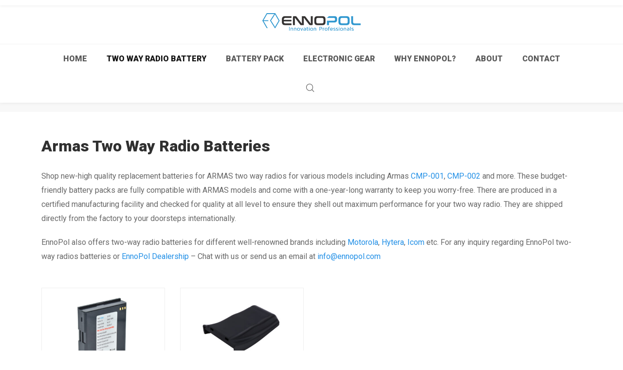

--- FILE ---
content_type: text/html; charset=UTF-8
request_url: https://ennopol.com/product-category/two-way-radio-battery-long-cycle-life-lithium-ni-mh-ni-cd-battery-walkie-talkie-battery/armas/?product_orderby=popularity&product_count=36
body_size: 18859
content:
<!DOCTYPE html>
<html lang="en-US">
<head>

	<meta charset="UTF-8" />

    <meta name="viewport" content="width=device-width, initial-scale=1, maximum-scale=1">
    <meta name="ahrefs-site-verification" content="f5591fbbf608c1bd0329fa3164764b6992bfaf8d1e201c508f80f1b768fb3d0c">

                            <script>
                            /* You can add more configuration options to webfontloader by previously defining the WebFontConfig with your options */
                            if ( typeof WebFontConfig === "undefined" ) {
                                WebFontConfig = new Object();
                            }
                            WebFontConfig['google'] = {families: ['Roboto:900&subset=latin']};

                            (function() {
                                var wf = document.createElement( 'script' );
                                wf.src = 'https://ajax.go' + 'ogleapis.com/ajax/libs/webfont/1.5.3/webfont.js';
                                wf.type = 'text/javascript';
                                wf.async = 'true';
                                var s = document.getElementsByTagName( 'script' )[0];
                                s.parentNode.insertBefore( wf, s );
                            })();
                        </script>
                        <meta name='robots' content='index, follow, max-image-preview:large, max-snippet:-1, max-video-preview:-1' />
	<style>img:is([sizes="auto" i], [sizes^="auto," i]) { contain-intrinsic-size: 3000px 1500px }</style>
	
	<!-- This site is optimized with the Yoast SEO plugin v26.3 - https://yoast.com/wordpress/plugins/seo/ -->
	<title>ARMAS Archives &#183; Ennopol</title>
	<meta name="description" content="These budget-friendly battery packs are fully compatible with ARMAS models and come with a one-year-long warranty to keep you worry-free. There are produced in a certified manufacturing facility and checked for quality at all level to ensure they shell out maximum performance for your two way radio." />
	<link rel="canonical" href="https://ennopol.com/product-category/armas/" />
	<meta property="og:locale" content="en_US" />
	<meta property="og:type" content="article" />
	<meta property="og:title" content="ARMAS Archives &#183; Ennopol" />
	<meta property="og:description" content="These budget-friendly battery packs are fully compatible with ARMAS models and come with a one-year-long warranty to keep you worry-free. There are produced in a certified manufacturing facility and checked for quality at all level to ensure they shell out maximum performance for your two way radio." />
	<meta property="og:url" content="https://ennopol.com/product-category/armas/" />
	<meta property="og:site_name" content="Ennopol" />
	<meta name="twitter:card" content="summary_large_image" />
	<script type="application/ld+json" class="yoast-schema-graph">{"@context":"https://schema.org","@graph":[{"@type":"CollectionPage","@id":"https://ennopol.com/product-category/armas/","url":"https://ennopol.com/product-category/armas/","name":"ARMAS Archives &#183; Ennopol","isPartOf":{"@id":"https://ennopol.com/#website"},"primaryImageOfPage":{"@id":"https://ennopol.com/product-category/armas/#primaryimage"},"image":{"@id":"https://ennopol.com/product-category/armas/#primaryimage"},"thumbnailUrl":"https://ennopol.com/wp-content/uploads/2019/01/Ni-Mh-6V-1600mAh-Two-Way-Radio-Battery-for-ARMAS-Nam-07-2-1.jpg","description":"These budget-friendly battery packs are fully compatible with ARMAS models and come with a one-year-long warranty to keep you worry-free. There are produced in a certified manufacturing facility and checked for quality at all level to ensure they shell out maximum performance for your two way radio.","inLanguage":"en-US"},{"@type":"ImageObject","inLanguage":"en-US","@id":"https://ennopol.com/product-category/armas/#primaryimage","url":"https://ennopol.com/wp-content/uploads/2019/01/Ni-Mh-6V-1600mAh-Two-Way-Radio-Battery-for-ARMAS-Nam-07-2-1.jpg","contentUrl":"https://ennopol.com/wp-content/uploads/2019/01/Ni-Mh-6V-1600mAh-Two-Way-Radio-Battery-for-ARMAS-Nam-07-2-1.jpg","width":1000,"height":1000},{"@type":"WebSite","@id":"https://ennopol.com/#website","url":"https://ennopol.com/","name":"Ennopol","description":"","publisher":{"@id":"https://ennopol.com/#organization"},"potentialAction":[{"@type":"SearchAction","target":{"@type":"EntryPoint","urlTemplate":"https://ennopol.com/?s={search_term_string}"},"query-input":{"@type":"PropertyValueSpecification","valueRequired":true,"valueName":"search_term_string"}}],"inLanguage":"en-US"},{"@type":"Organization","@id":"https://ennopol.com/#organization","name":"EnnoPol","url":"https://ennopol.com/","logo":{"@type":"ImageObject","inLanguage":"en-US","@id":"https://ennopol.com/#/schema/logo/image/","url":"https://ennopol.com/wp-content/uploads/2022/01/ENNOPOL-LOGO.png","contentUrl":"https://ennopol.com/wp-content/uploads/2022/01/ENNOPOL-LOGO.png","width":202,"height":36,"caption":"EnnoPol"},"image":{"@id":"https://ennopol.com/#/schema/logo/image/"}}]}</script>
	<!-- / Yoast SEO plugin. -->


<link rel='dns-prefetch' href='//fonts.googleapis.com' />
<link href='https://fonts.gstatic.com' crossorigin rel='preconnect' />
<link rel="alternate" type="application/rss+xml" title="Ennopol &raquo; Feed" href="https://ennopol.com/feed/" />
<link rel="alternate" type="application/rss+xml" title="Ennopol &raquo; Comments Feed" href="https://ennopol.com/comments/feed/" />
<link rel="alternate" type="application/rss+xml" title="Ennopol &raquo; ARMAS Category Feed" href="https://ennopol.com/product-category/armas/feed/" />
<style id='wp-emoji-styles-inline-css' type='text/css'>

	img.wp-smiley, img.emoji {
		display: inline !important;
		border: none !important;
		box-shadow: none !important;
		height: 1em !important;
		width: 1em !important;
		margin: 0 0.07em !important;
		vertical-align: -0.1em !important;
		background: none !important;
		padding: 0 !important;
	}
</style>
<link rel='stylesheet' id='wp-block-library-css' href='https://ennopol.com/wp-includes/css/dist/block-library/style.min.css?ver=6.8.3' type='text/css' media='all' />
<style id='classic-theme-styles-inline-css' type='text/css'>
/*! This file is auto-generated */
.wp-block-button__link{color:#fff;background-color:#32373c;border-radius:9999px;box-shadow:none;text-decoration:none;padding:calc(.667em + 2px) calc(1.333em + 2px);font-size:1.125em}.wp-block-file__button{background:#32373c;color:#fff;text-decoration:none}
</style>
<style id='global-styles-inline-css' type='text/css'>
:root{--wp--preset--aspect-ratio--square: 1;--wp--preset--aspect-ratio--4-3: 4/3;--wp--preset--aspect-ratio--3-4: 3/4;--wp--preset--aspect-ratio--3-2: 3/2;--wp--preset--aspect-ratio--2-3: 2/3;--wp--preset--aspect-ratio--16-9: 16/9;--wp--preset--aspect-ratio--9-16: 9/16;--wp--preset--color--black: #000000;--wp--preset--color--cyan-bluish-gray: #abb8c3;--wp--preset--color--white: #ffffff;--wp--preset--color--pale-pink: #f78da7;--wp--preset--color--vivid-red: #cf2e2e;--wp--preset--color--luminous-vivid-orange: #ff6900;--wp--preset--color--luminous-vivid-amber: #fcb900;--wp--preset--color--light-green-cyan: #7bdcb5;--wp--preset--color--vivid-green-cyan: #00d084;--wp--preset--color--pale-cyan-blue: #8ed1fc;--wp--preset--color--vivid-cyan-blue: #0693e3;--wp--preset--color--vivid-purple: #9b51e0;--wp--preset--gradient--vivid-cyan-blue-to-vivid-purple: linear-gradient(135deg,rgba(6,147,227,1) 0%,rgb(155,81,224) 100%);--wp--preset--gradient--light-green-cyan-to-vivid-green-cyan: linear-gradient(135deg,rgb(122,220,180) 0%,rgb(0,208,130) 100%);--wp--preset--gradient--luminous-vivid-amber-to-luminous-vivid-orange: linear-gradient(135deg,rgba(252,185,0,1) 0%,rgba(255,105,0,1) 100%);--wp--preset--gradient--luminous-vivid-orange-to-vivid-red: linear-gradient(135deg,rgba(255,105,0,1) 0%,rgb(207,46,46) 100%);--wp--preset--gradient--very-light-gray-to-cyan-bluish-gray: linear-gradient(135deg,rgb(238,238,238) 0%,rgb(169,184,195) 100%);--wp--preset--gradient--cool-to-warm-spectrum: linear-gradient(135deg,rgb(74,234,220) 0%,rgb(151,120,209) 20%,rgb(207,42,186) 40%,rgb(238,44,130) 60%,rgb(251,105,98) 80%,rgb(254,248,76) 100%);--wp--preset--gradient--blush-light-purple: linear-gradient(135deg,rgb(255,206,236) 0%,rgb(152,150,240) 100%);--wp--preset--gradient--blush-bordeaux: linear-gradient(135deg,rgb(254,205,165) 0%,rgb(254,45,45) 50%,rgb(107,0,62) 100%);--wp--preset--gradient--luminous-dusk: linear-gradient(135deg,rgb(255,203,112) 0%,rgb(199,81,192) 50%,rgb(65,88,208) 100%);--wp--preset--gradient--pale-ocean: linear-gradient(135deg,rgb(255,245,203) 0%,rgb(182,227,212) 50%,rgb(51,167,181) 100%);--wp--preset--gradient--electric-grass: linear-gradient(135deg,rgb(202,248,128) 0%,rgb(113,206,126) 100%);--wp--preset--gradient--midnight: linear-gradient(135deg,rgb(2,3,129) 0%,rgb(40,116,252) 100%);--wp--preset--font-size--small: 13px;--wp--preset--font-size--medium: 20px;--wp--preset--font-size--large: 36px;--wp--preset--font-size--x-large: 42px;--wp--preset--spacing--20: 0.44rem;--wp--preset--spacing--30: 0.67rem;--wp--preset--spacing--40: 1rem;--wp--preset--spacing--50: 1.5rem;--wp--preset--spacing--60: 2.25rem;--wp--preset--spacing--70: 3.38rem;--wp--preset--spacing--80: 5.06rem;--wp--preset--shadow--natural: 6px 6px 9px rgba(0, 0, 0, 0.2);--wp--preset--shadow--deep: 12px 12px 50px rgba(0, 0, 0, 0.4);--wp--preset--shadow--sharp: 6px 6px 0px rgba(0, 0, 0, 0.2);--wp--preset--shadow--outlined: 6px 6px 0px -3px rgba(255, 255, 255, 1), 6px 6px rgba(0, 0, 0, 1);--wp--preset--shadow--crisp: 6px 6px 0px rgba(0, 0, 0, 1);}:where(.is-layout-flex){gap: 0.5em;}:where(.is-layout-grid){gap: 0.5em;}body .is-layout-flex{display: flex;}.is-layout-flex{flex-wrap: wrap;align-items: center;}.is-layout-flex > :is(*, div){margin: 0;}body .is-layout-grid{display: grid;}.is-layout-grid > :is(*, div){margin: 0;}:where(.wp-block-columns.is-layout-flex){gap: 2em;}:where(.wp-block-columns.is-layout-grid){gap: 2em;}:where(.wp-block-post-template.is-layout-flex){gap: 1.25em;}:where(.wp-block-post-template.is-layout-grid){gap: 1.25em;}.has-black-color{color: var(--wp--preset--color--black) !important;}.has-cyan-bluish-gray-color{color: var(--wp--preset--color--cyan-bluish-gray) !important;}.has-white-color{color: var(--wp--preset--color--white) !important;}.has-pale-pink-color{color: var(--wp--preset--color--pale-pink) !important;}.has-vivid-red-color{color: var(--wp--preset--color--vivid-red) !important;}.has-luminous-vivid-orange-color{color: var(--wp--preset--color--luminous-vivid-orange) !important;}.has-luminous-vivid-amber-color{color: var(--wp--preset--color--luminous-vivid-amber) !important;}.has-light-green-cyan-color{color: var(--wp--preset--color--light-green-cyan) !important;}.has-vivid-green-cyan-color{color: var(--wp--preset--color--vivid-green-cyan) !important;}.has-pale-cyan-blue-color{color: var(--wp--preset--color--pale-cyan-blue) !important;}.has-vivid-cyan-blue-color{color: var(--wp--preset--color--vivid-cyan-blue) !important;}.has-vivid-purple-color{color: var(--wp--preset--color--vivid-purple) !important;}.has-black-background-color{background-color: var(--wp--preset--color--black) !important;}.has-cyan-bluish-gray-background-color{background-color: var(--wp--preset--color--cyan-bluish-gray) !important;}.has-white-background-color{background-color: var(--wp--preset--color--white) !important;}.has-pale-pink-background-color{background-color: var(--wp--preset--color--pale-pink) !important;}.has-vivid-red-background-color{background-color: var(--wp--preset--color--vivid-red) !important;}.has-luminous-vivid-orange-background-color{background-color: var(--wp--preset--color--luminous-vivid-orange) !important;}.has-luminous-vivid-amber-background-color{background-color: var(--wp--preset--color--luminous-vivid-amber) !important;}.has-light-green-cyan-background-color{background-color: var(--wp--preset--color--light-green-cyan) !important;}.has-vivid-green-cyan-background-color{background-color: var(--wp--preset--color--vivid-green-cyan) !important;}.has-pale-cyan-blue-background-color{background-color: var(--wp--preset--color--pale-cyan-blue) !important;}.has-vivid-cyan-blue-background-color{background-color: var(--wp--preset--color--vivid-cyan-blue) !important;}.has-vivid-purple-background-color{background-color: var(--wp--preset--color--vivid-purple) !important;}.has-black-border-color{border-color: var(--wp--preset--color--black) !important;}.has-cyan-bluish-gray-border-color{border-color: var(--wp--preset--color--cyan-bluish-gray) !important;}.has-white-border-color{border-color: var(--wp--preset--color--white) !important;}.has-pale-pink-border-color{border-color: var(--wp--preset--color--pale-pink) !important;}.has-vivid-red-border-color{border-color: var(--wp--preset--color--vivid-red) !important;}.has-luminous-vivid-orange-border-color{border-color: var(--wp--preset--color--luminous-vivid-orange) !important;}.has-luminous-vivid-amber-border-color{border-color: var(--wp--preset--color--luminous-vivid-amber) !important;}.has-light-green-cyan-border-color{border-color: var(--wp--preset--color--light-green-cyan) !important;}.has-vivid-green-cyan-border-color{border-color: var(--wp--preset--color--vivid-green-cyan) !important;}.has-pale-cyan-blue-border-color{border-color: var(--wp--preset--color--pale-cyan-blue) !important;}.has-vivid-cyan-blue-border-color{border-color: var(--wp--preset--color--vivid-cyan-blue) !important;}.has-vivid-purple-border-color{border-color: var(--wp--preset--color--vivid-purple) !important;}.has-vivid-cyan-blue-to-vivid-purple-gradient-background{background: var(--wp--preset--gradient--vivid-cyan-blue-to-vivid-purple) !important;}.has-light-green-cyan-to-vivid-green-cyan-gradient-background{background: var(--wp--preset--gradient--light-green-cyan-to-vivid-green-cyan) !important;}.has-luminous-vivid-amber-to-luminous-vivid-orange-gradient-background{background: var(--wp--preset--gradient--luminous-vivid-amber-to-luminous-vivid-orange) !important;}.has-luminous-vivid-orange-to-vivid-red-gradient-background{background: var(--wp--preset--gradient--luminous-vivid-orange-to-vivid-red) !important;}.has-very-light-gray-to-cyan-bluish-gray-gradient-background{background: var(--wp--preset--gradient--very-light-gray-to-cyan-bluish-gray) !important;}.has-cool-to-warm-spectrum-gradient-background{background: var(--wp--preset--gradient--cool-to-warm-spectrum) !important;}.has-blush-light-purple-gradient-background{background: var(--wp--preset--gradient--blush-light-purple) !important;}.has-blush-bordeaux-gradient-background{background: var(--wp--preset--gradient--blush-bordeaux) !important;}.has-luminous-dusk-gradient-background{background: var(--wp--preset--gradient--luminous-dusk) !important;}.has-pale-ocean-gradient-background{background: var(--wp--preset--gradient--pale-ocean) !important;}.has-electric-grass-gradient-background{background: var(--wp--preset--gradient--electric-grass) !important;}.has-midnight-gradient-background{background: var(--wp--preset--gradient--midnight) !important;}.has-small-font-size{font-size: var(--wp--preset--font-size--small) !important;}.has-medium-font-size{font-size: var(--wp--preset--font-size--medium) !important;}.has-large-font-size{font-size: var(--wp--preset--font-size--large) !important;}.has-x-large-font-size{font-size: var(--wp--preset--font-size--x-large) !important;}
:where(.wp-block-post-template.is-layout-flex){gap: 1.25em;}:where(.wp-block-post-template.is-layout-grid){gap: 1.25em;}
:where(.wp-block-columns.is-layout-flex){gap: 2em;}:where(.wp-block-columns.is-layout-grid){gap: 2em;}
:root :where(.wp-block-pullquote){font-size: 1.5em;line-height: 1.6;}
</style>
<link rel='stylesheet' id='flexy-breadcrumb-css' href='https://ennopol.com/wp-content/plugins/flexy-breadcrumb/public/css/flexy-breadcrumb-public.css?ver=1.2.1' type='text/css' media='all' />
<link rel='stylesheet' id='flexy-breadcrumb-font-awesome-css' href='https://ennopol.com/wp-content/plugins/flexy-breadcrumb/public/css/font-awesome.min.css?ver=4.7.0' type='text/css' media='all' />
<link rel='stylesheet' id='woocommerce-layout-css' href='https://ennopol.com/wp-content/plugins/woocommerce/assets/css/woocommerce-layout.css?ver=10.3.4' type='text/css' media='all' />
<link rel='stylesheet' id='woocommerce-smallscreen-css' href='https://ennopol.com/wp-content/plugins/woocommerce/assets/css/woocommerce-smallscreen.css?ver=10.3.4' type='text/css' media='only screen and (max-width: 768px)' />
<link rel='stylesheet' id='woocommerce-general-css' href='https://ennopol.com/wp-content/plugins/woocommerce/assets/css/woocommerce.css?ver=10.3.4' type='text/css' media='all' />
<style id='woocommerce-inline-inline-css' type='text/css'>
.woocommerce form .form-row .required { visibility: visible; }
</style>
<link rel='stylesheet' id='brands-styles-css' href='https://ennopol.com/wp-content/plugins/woocommerce/assets/css/brands.css?ver=10.3.4' type='text/css' media='all' />
<link rel='stylesheet' id='bootstrap-css' href='https://ennopol.com/wp-content/themes/engage/css/bootstrap.min.css?ver=6.8.3' type='text/css' media='all' />
<link rel='stylesheet' id='font-awesome-css' href='https://ennopol.com/wp-content/themes/engage/css/font-awesome/css/font-awesome.min.css?ver=5.7.1' type='text/css' media='all' />
<link rel='stylesheet' id='animate-css' href='https://ennopol.com/wp-content/themes/engage/css/scripts/animate.min.css?ver=6.8.3' type='text/css' media='all' />
<link rel='stylesheet' id='engage-styles-css' href='https://ennopol.com/wp-content/themes/engage/style.css?ver=1.0.63' type='text/css' media='all' />
<link rel='stylesheet' id='engage-child-styles-css' href='https://ennopol.com/wp-content/themes/engage-child/style.css?ver=6.8.3' type='text/css' media='all' />
<link rel='stylesheet' id='vntd-google-font-primary-css' href='//fonts.googleapis.com/css?family=Roboto%3A400%2C700&#038;ver=6.8.3' type='text/css' media='all' />
<link rel='stylesheet' id='engage-icons-css' href='https://ennopol.com/wp-content/themes/engage/css/engage-icons/css/style.css?ver=6.8.3' type='text/css' media='all' />
<link rel='stylesheet' id='engage-ui-css' href='https://ennopol.com/wp-content/themes/engage/css/ui.css?ver=1.0.3' type='text/css' media='all' />
<link rel='stylesheet' id='engage-responsive-css' href='https://ennopol.com/wp-content/themes/engage/css/responsive.css?ver=1.0.5' type='text/css' media='all' />
<link rel='stylesheet' id='engage-dynamic-css-css' href='https://ennopol.com/wp-admin/admin-ajax.php?action=engage_dynamic_css&#038;ver=6.8.3' type='text/css' media='all' />
<link rel='stylesheet' id='vntd-woocommerce-custom-css' href='https://ennopol.com/wp-content/themes/engage/woocommerce/assets/woocommerce-styling.css?ver=1.0.27' type='text/css' media='all' />
<link rel='stylesheet' id='magnific-popup-css' href='https://ennopol.com/wp-content/themes/engage/css/plugins/magnific-popup.css?ver=6.8.3' type='text/css' media='all' />
<link rel='stylesheet' id='owl-carousel-css' href='https://ennopol.com/wp-content/themes/engage/css/plugins/owl.carousel.css?ver=6.8.3' type='text/css' media='all' />
<link rel='stylesheet' id='redux-field-social-profiles-frontend-css-css' href='https://ennopol.com/wp-content/plugins/engage-core//theme-panel/extensions/social_profiles/social_profiles/css/field_social_profiles_frontend.css?ver=1765751537' type='text/css' media='all' />
<script type="text/javascript" src="https://ennopol.com/wp-includes/js/jquery/jquery.min.js?ver=3.7.1" id="jquery-core-js"></script>
<script type="text/javascript" src="https://ennopol.com/wp-includes/js/jquery/jquery-migrate.min.js?ver=3.4.1" id="jquery-migrate-js"></script>
<script type="text/javascript" src="https://ennopol.com/wp-content/plugins/woocommerce/assets/js/jquery-blockui/jquery.blockUI.min.js?ver=2.7.0-wc.10.3.4" id="wc-jquery-blockui-js" defer="defer" data-wp-strategy="defer"></script>
<script type="text/javascript" src="https://ennopol.com/wp-content/plugins/woocommerce/assets/js/js-cookie/js.cookie.min.js?ver=2.1.4-wc.10.3.4" id="wc-js-cookie-js" defer="defer" data-wp-strategy="defer"></script>
<script type="text/javascript" id="woocommerce-js-extra">
/* <![CDATA[ */
var woocommerce_params = {"ajax_url":"\/wp-admin\/admin-ajax.php","wc_ajax_url":"\/?wc-ajax=%%endpoint%%","i18n_password_show":"Show password","i18n_password_hide":"Hide password"};
/* ]]> */
</script>
<script type="text/javascript" src="https://ennopol.com/wp-content/plugins/woocommerce/assets/js/frontend/woocommerce.min.js?ver=10.3.4" id="woocommerce-js" defer="defer" data-wp-strategy="defer"></script>
<script type="text/javascript" src="https://ennopol.com/wp-content/themes/engage-child/js/scripts.js?ver=6.8.3" id="engage-child-scripts-js"></script>
<script type="text/javascript" src="https://ennopol.com/wp-content/themes/engage/js/plugins/appear/jquery.appear.js?ver=1.0.1" id="appear-js"></script>
<link rel="https://api.w.org/" href="https://ennopol.com/wp-json/" /><link rel="alternate" title="JSON" type="application/json" href="https://ennopol.com/wp-json/wp/v2/product_cat/17" /><link rel="EditURI" type="application/rsd+xml" title="RSD" href="https://ennopol.com/xmlrpc.php?rsd" />
<meta name="generator" content="WordPress 6.8.3" />
<meta name="generator" content="WooCommerce 10.3.4" />

            <style type="text/css">              
                
                /* Background color */
                .fbc-page .fbc-wrap .fbc-items {
                    background-color: rgba(255,252,252,0);
                }
                /* Items font size */
                .fbc-page .fbc-wrap .fbc-items li {
                    font-size: 16px;
                }
                
                /* Items' link color */
                .fbc-page .fbc-wrap .fbc-items li a {
                    color: #337ab7;                    
                }
                
                /* Seprator color */
                .fbc-page .fbc-wrap .fbc-items li .fbc-separator {
                    color: #cccccc;
                }
                
                /* Active item & end-text color */
                .fbc-page .fbc-wrap .fbc-items li.active span,
                .fbc-page .fbc-wrap .fbc-items li .fbc-end-text {
                    color: #27272a;
                    font-size: 16px;
                }
            </style>

            	<noscript><style>.woocommerce-product-gallery{ opacity: 1 !important; }</style></noscript>
	<style type="text/css">.recentcomments a{display:inline !important;padding:0 !important;margin:0 !important;}</style><link rel="preconnect" href="//code.tidio.co"><meta name="generator" content="Powered by WPBakery Page Builder - drag and drop page builder for WordPress."/>
<link rel="icon" href="https://ennopol.com/wp-content/uploads/2022/01/EO_logo_blue-1.png" sizes="32x32" />
<link rel="icon" href="https://ennopol.com/wp-content/uploads/2022/01/EO_logo_blue-1.png" sizes="192x192" />
<link rel="apple-touch-icon" href="https://ennopol.com/wp-content/uploads/2022/01/EO_logo_blue-1.png" />
<meta name="msapplication-TileImage" content="https://ennopol.com/wp-content/uploads/2022/01/EO_logo_blue-1.png" />
<style type="text/css" title="dynamic-css" class="options-output">#main-menu > ul > li > a,.main-menu > ul > li > a{text-transform:uppercase;opacity: 1;visibility: visible;-webkit-transition: opacity 0.24s ease-in-out;-moz-transition: opacity 0.24s ease-in-out;transition: opacity 0.24s ease-in-out;}.wf-loading #main-menu > ul > li > a,.wf-loading .main-menu > ul > li > a{opacity: 0;}.ie.wf-loading #main-menu > ul > li > a,.ie.wf-loading .main-menu > ul > li > a{visibility: hidden;}#main-menu > ul > li > a,.main-menu > ul > li > a{padding-right:20px;padding-left:20px;}.aside-nav #main-aside-menu > ul > li > a{opacity: 1;visibility: visible;-webkit-transition: opacity 0.24s ease-in-out;-moz-transition: opacity 0.24s ease-in-out;transition: opacity 0.24s ease-in-out;}.wf-loading .aside-nav #main-aside-menu > ul > li > a{opacity: 0;}.ie.wf-loading .aside-nav #main-aside-menu > ul > li > a{visibility: hidden;}.aside-nav #main-aside-menu .dropdown-menu > li > a{opacity: 1;visibility: visible;-webkit-transition: opacity 0.24s ease-in-out;-moz-transition: opacity 0.24s ease-in-out;transition: opacity 0.24s ease-in-out;}.wf-loading .aside-nav #main-aside-menu .dropdown-menu > li > a{opacity: 0;}.ie.wf-loading .aside-nav #main-aside-menu .dropdown-menu > li > a{visibility: hidden;}#topbar,#topbar p{opacity: 1;visibility: visible;-webkit-transition: opacity 0.24s ease-in-out;-moz-transition: opacity 0.24s ease-in-out;transition: opacity 0.24s ease-in-out;}.wf-loading #topbar,.wf-loading #topbar p{opacity: 0;}.ie.wf-loading #topbar,.ie.wf-loading #topbar p{visibility: hidden;}#header #main-menu li:not(.mega-menu) > .dropdown-menu a{opacity: 1;visibility: visible;-webkit-transition: opacity 0.24s ease-in-out;-moz-transition: opacity 0.24s ease-in-out;transition: opacity 0.24s ease-in-out;}.wf-loading #header #main-menu li:not(.mega-menu) > .dropdown-menu a{opacity: 0;}.ie.wf-loading #header #main-menu li:not(.mega-menu) > .dropdown-menu a{visibility: hidden;}#header #main-menu > ul > li.mega-menu > ul.dropdown-menu > li > a{opacity: 1;visibility: visible;-webkit-transition: opacity 0.24s ease-in-out;-moz-transition: opacity 0.24s ease-in-out;transition: opacity 0.24s ease-in-out;}.wf-loading #header #main-menu > ul > li.mega-menu > ul.dropdown-menu > li > a{opacity: 0;}.ie.wf-loading #header #main-menu > ul > li.mega-menu > ul.dropdown-menu > li > a{visibility: hidden;}.page-title h1{opacity: 1;visibility: visible;-webkit-transition: opacity 0.24s ease-in-out;-moz-transition: opacity 0.24s ease-in-out;transition: opacity 0.24s ease-in-out;}.wf-loading .page-title h1{opacity: 0;}.ie.wf-loading .page-title h1{visibility: hidden;}.page-title p.page-subtitle{opacity: 1;visibility: visible;-webkit-transition: opacity 0.24s ease-in-out;-moz-transition: opacity 0.24s ease-in-out;transition: opacity 0.24s ease-in-out;}.wf-loading .page-title p.page-subtitle{opacity: 0;}.ie.wf-loading .page-title p.page-subtitle{visibility: hidden;}#page-title.page-title-with-bg h1{opacity: 1;visibility: visible;-webkit-transition: opacity 0.24s ease-in-out;-moz-transition: opacity 0.24s ease-in-out;transition: opacity 0.24s ease-in-out;}.wf-loading #page-title.page-title-with-bg h1{opacity: 0;}.ie.wf-loading #page-title.page-title-with-bg h1{visibility: hidden;}#page-title.page-title-with-bg  p.page-subtitle{opacity: 1;visibility: visible;-webkit-transition: opacity 0.24s ease-in-out;-moz-transition: opacity 0.24s ease-in-out;transition: opacity 0.24s ease-in-out;}.wf-loading #page-title.page-title-with-bg  p.page-subtitle{opacity: 0;}.ie.wf-loading #page-title.page-title-with-bg  p.page-subtitle{visibility: hidden;}#footer .footer-widget .widget-title{opacity: 1;visibility: visible;-webkit-transition: opacity 0.24s ease-in-out;-moz-transition: opacity 0.24s ease-in-out;transition: opacity 0.24s ease-in-out;}.wf-loading #footer .footer-widget .widget-title{opacity: 0;}.ie.wf-loading #footer .footer-widget .widget-title{visibility: hidden;}#footer-main p,#footer-main,#footer .widget,.footer-main .widget-contact-details > div{opacity: 1;visibility: visible;-webkit-transition: opacity 0.24s ease-in-out;-moz-transition: opacity 0.24s ease-in-out;transition: opacity 0.24s ease-in-out;}.wf-loading #footer-main p,.wf-loading #footer-main,.wf-loading #footer .widget,.wf-loading .footer-main .widget-contact-details > div{opacity: 0;}.ie.wf-loading #footer-main p,.ie.wf-loading #footer-main,.ie.wf-loading #footer .widget,.ie.wf-loading .footer-main .widget-contact-details > div{visibility: hidden;}#footer-main .widget ul li a{opacity: 1;visibility: visible;-webkit-transition: opacity 0.24s ease-in-out;-moz-transition: opacity 0.24s ease-in-out;transition: opacity 0.24s ease-in-out;}.wf-loading #footer-main .widget ul li a{opacity: 0;}.ie.wf-loading #footer-main .widget ul li a{visibility: hidden;}#footer-main .classic-meta-section{opacity: 1;visibility: visible;-webkit-transition: opacity 0.24s ease-in-out;-moz-transition: opacity 0.24s ease-in-out;transition: opacity 0.24s ease-in-out;}.wf-loading #footer-main .classic-meta-section{opacity: 0;}.ie.wf-loading #footer-main .classic-meta-section{visibility: hidden;}.footer-bottom .copyright, .footer-bottom p{opacity: 1;visibility: visible;-webkit-transition: opacity 0.24s ease-in-out;-moz-transition: opacity 0.24s ease-in-out;transition: opacity 0.24s ease-in-out;}.wf-loading .footer-bottom .copyright,.wf-loading  .footer-bottom p{opacity: 0;}.ie.wf-loading .footer-bottom .copyright,.ie.wf-loading  .footer-bottom p{visibility: hidden;}.portfolio-item-caption h4 a,.portfolio-caption_overlay .portfolio-item-caption h4 a{opacity: 1;visibility: visible;-webkit-transition: opacity 0.24s ease-in-out;-moz-transition: opacity 0.24s ease-in-out;transition: opacity 0.24s ease-in-out;}.wf-loading .portfolio-item-caption h4 a,.wf-loading .portfolio-caption_overlay .portfolio-item-caption h4 a{opacity: 0;}.ie.wf-loading .portfolio-item-caption h4 a,.ie.wf-loading .portfolio-caption_overlay .portfolio-item-caption h4 a{visibility: hidden;}.portfolio-item-caption .caption-categories{opacity: 1;visibility: visible;-webkit-transition: opacity 0.24s ease-in-out;-moz-transition: opacity 0.24s ease-in-out;transition: opacity 0.24s ease-in-out;}.wf-loading .portfolio-item-caption .caption-categories{opacity: 0;}.ie.wf-loading .portfolio-item-caption .caption-categories{visibility: hidden;}.post-navigation a span.post-nav-title{opacity: 1;visibility: visible;-webkit-transition: opacity 0.24s ease-in-out;-moz-transition: opacity 0.24s ease-in-out;transition: opacity 0.24s ease-in-out;}.wf-loading .post-navigation a span.post-nav-title{opacity: 0;}.ie.wf-loading .post-navigation a span.post-nav-title{visibility: hidden;}.btn{opacity: 1;visibility: visible;-webkit-transition: opacity 0.24s ease-in-out;-moz-transition: opacity 0.24s ease-in-out;transition: opacity 0.24s ease-in-out;}.wf-loading .btn{opacity: 0;}.ie.wf-loading .btn{visibility: hidden;}.btn-small{opacity: 1;visibility: visible;-webkit-transition: opacity 0.24s ease-in-out;-moz-transition: opacity 0.24s ease-in-out;transition: opacity 0.24s ease-in-out;}.wf-loading .btn-small{opacity: 0;}.ie.wf-loading .btn-small{visibility: hidden;}.btn-medium{opacity: 1;visibility: visible;-webkit-transition: opacity 0.24s ease-in-out;-moz-transition: opacity 0.24s ease-in-out;transition: opacity 0.24s ease-in-out;}.wf-loading .btn-medium{opacity: 0;}.ie.wf-loading .btn-medium{visibility: hidden;}.btn-large{opacity: 1;visibility: visible;-webkit-transition: opacity 0.24s ease-in-out;-moz-transition: opacity 0.24s ease-in-out;transition: opacity 0.24s ease-in-out;}.wf-loading .btn-large{opacity: 0;}.ie.wf-loading .btn-large{visibility: hidden;}.btn-xxlarge{opacity: 1;visibility: visible;-webkit-transition: opacity 0.24s ease-in-out;-moz-transition: opacity 0.24s ease-in-out;transition: opacity 0.24s ease-in-out;}.wf-loading .btn-xxlarge{opacity: 0;}.ie.wf-loading .btn-xxlarge{visibility: hidden;}h2.cta-heading{opacity: 1;visibility: visible;-webkit-transition: opacity 0.24s ease-in-out;-moz-transition: opacity 0.24s ease-in-out;transition: opacity 0.24s ease-in-out;}.wf-loading h2.cta-heading{opacity: 0;}.ie.wf-loading h2.cta-heading{visibility: hidden;}.cta-subtitle{opacity: 1;visibility: visible;-webkit-transition: opacity 0.24s ease-in-out;-moz-transition: opacity 0.24s ease-in-out;transition: opacity 0.24s ease-in-out;}.wf-loading .cta-subtitle{opacity: 0;}.ie.wf-loading .cta-subtitle{visibility: hidden;}.vntd-content-box .simple-grid-title{opacity: 1;visibility: visible;-webkit-transition: opacity 0.24s ease-in-out;-moz-transition: opacity 0.24s ease-in-out;transition: opacity 0.24s ease-in-out;}.wf-loading .vntd-content-box .simple-grid-title{opacity: 0;}.ie.wf-loading .vntd-content-box .simple-grid-title{visibility: hidden;}.vntd-content-box .simple-grid-description{opacity: 1;visibility: visible;-webkit-transition: opacity 0.24s ease-in-out;-moz-transition: opacity 0.24s ease-in-out;transition: opacity 0.24s ease-in-out;}.wf-loading .vntd-content-box .simple-grid-description{opacity: 0;}.ie.wf-loading .vntd-content-box .simple-grid-description{visibility: hidden;}.vntd-content-box .simple-grid-btn{opacity: 1;visibility: visible;-webkit-transition: opacity 0.24s ease-in-out;-moz-transition: opacity 0.24s ease-in-out;transition: opacity 0.24s ease-in-out;}.wf-loading .vntd-content-box .simple-grid-btn{opacity: 0;}.ie.wf-loading .vntd-content-box .simple-grid-btn{visibility: hidden;}h5.icon-box-title{opacity: 1;visibility: visible;-webkit-transition: opacity 0.24s ease-in-out;-moz-transition: opacity 0.24s ease-in-out;transition: opacity 0.24s ease-in-out;}.wf-loading h5.icon-box-title{opacity: 0;}.ie.wf-loading h5.icon-box-title{visibility: hidden;}p.icon-description{opacity: 1;visibility: visible;-webkit-transition: opacity 0.24s ease-in-out;-moz-transition: opacity 0.24s ease-in-out;transition: opacity 0.24s ease-in-out;}.wf-loading p.icon-description{opacity: 0;}.ie.wf-loading p.icon-description{visibility: hidden;}.special-heading .special-heading-title{opacity: 1;visibility: visible;-webkit-transition: opacity 0.24s ease-in-out;-moz-transition: opacity 0.24s ease-in-out;transition: opacity 0.24s ease-in-out;}.wf-loading .special-heading .special-heading-title{opacity: 0;}.ie.wf-loading .special-heading .special-heading-title{visibility: hidden;}.special-heading .special-heading-subtitle{opacity: 1;visibility: visible;-webkit-transition: opacity 0.24s ease-in-out;-moz-transition: opacity 0.24s ease-in-out;transition: opacity 0.24s ease-in-out;}.wf-loading .special-heading .special-heading-subtitle{opacity: 0;}.ie.wf-loading .special-heading .special-heading-subtitle{visibility: hidden;}.widget > h5{opacity: 1;visibility: visible;-webkit-transition: opacity 0.24s ease-in-out;-moz-transition: opacity 0.24s ease-in-out;transition: opacity 0.24s ease-in-out;}.wf-loading .widget > h5{opacity: 0;}.ie.wf-loading .widget > h5{visibility: hidden;}.form-control, body .section-page input:not([type=radio]):not([type=checkbox]):not([type=submit]):not([type=button]):not([type=image]):not([type=file]), .section-page textarea, #wrapper .section-page select{opacity: 1;visibility: visible;-webkit-transition: opacity 0.24s ease-in-out;-moz-transition: opacity 0.24s ease-in-out;transition: opacity 0.24s ease-in-out;}.wf-loading .form-control,.wf-loading  body .section-page input:not([type=radio]):not([type=checkbox]):not([type=submit]):not([type=button]):not([type=image]):not([type=file]),.wf-loading  .section-page textarea,.wf-loading  #wrapper .section-page select{opacity: 0;}.ie.wf-loading .form-control,.ie.wf-loading  body .section-page input:not([type=radio]):not([type=checkbox]):not([type=submit]):not([type=button]):not([type=image]):not([type=file]),.ie.wf-loading  .section-page textarea,.ie.wf-loading  #wrapper .section-page select{visibility: hidden;}.section-page .gform_wrapper label.gfield_label{opacity: 1;visibility: visible;-webkit-transition: opacity 0.24s ease-in-out;-moz-transition: opacity 0.24s ease-in-out;transition: opacity 0.24s ease-in-out;}.wf-loading .section-page .gform_wrapper label.gfield_label{opacity: 0;}.ie.wf-loading .section-page .gform_wrapper label.gfield_label{visibility: hidden;}.font-additional,.font-additional h1, .font-additional h2, .font-additional h3, .font-additional h4, .font-additional h5, .font-additional h6{font-family:Roboto;font-weight:normal;opacity: 1;visibility: visible;-webkit-transition: opacity 0.24s ease-in-out;-moz-transition: opacity 0.24s ease-in-out;transition: opacity 0.24s ease-in-out;}.wf-loading .font-additional,.wf-loading .font-additional h1,.wf-loading  .font-additional h2,.wf-loading  .font-additional h3,.wf-loading  .font-additional h4,.wf-loading  .font-additional h5,.wf-loading  .font-additional h6{opacity: 0;}.ie.wf-loading .font-additional,.ie.wf-loading .font-additional h1,.ie.wf-loading  .font-additional h2,.ie.wf-loading  .font-additional h3,.ie.wf-loading  .font-additional h4,.ie.wf-loading  .font-additional h5,.ie.wf-loading  .font-additional h6{visibility: hidden;}h1{opacity: 1;visibility: visible;-webkit-transition: opacity 0.24s ease-in-out;-moz-transition: opacity 0.24s ease-in-out;transition: opacity 0.24s ease-in-out;}.wf-loading h1{opacity: 0;}.ie.wf-loading h1{visibility: hidden;}h2{opacity: 1;visibility: visible;-webkit-transition: opacity 0.24s ease-in-out;-moz-transition: opacity 0.24s ease-in-out;transition: opacity 0.24s ease-in-out;}.wf-loading h2{opacity: 0;}.ie.wf-loading h2{visibility: hidden;}h3{opacity: 1;visibility: visible;-webkit-transition: opacity 0.24s ease-in-out;-moz-transition: opacity 0.24s ease-in-out;transition: opacity 0.24s ease-in-out;}.wf-loading h3{opacity: 0;}.ie.wf-loading h3{visibility: hidden;}h4{opacity: 1;visibility: visible;-webkit-transition: opacity 0.24s ease-in-out;-moz-transition: opacity 0.24s ease-in-out;transition: opacity 0.24s ease-in-out;}.wf-loading h4{opacity: 0;}.ie.wf-loading h4{visibility: hidden;}h5{font-family:Roboto;font-weight:900;font-style:normal;opacity: 1;visibility: visible;-webkit-transition: opacity 0.24s ease-in-out;-moz-transition: opacity 0.24s ease-in-out;transition: opacity 0.24s ease-in-out;}.wf-loading h5{opacity: 0;}.ie.wf-loading h5{visibility: hidden;}h6{opacity: 1;visibility: visible;-webkit-transition: opacity 0.24s ease-in-out;-moz-transition: opacity 0.24s ease-in-out;transition: opacity 0.24s ease-in-out;}.wf-loading h6{opacity: 0;}.ie.wf-loading h6{visibility: hidden;}</style><noscript><style> .wpb_animate_when_almost_visible { opacity: 1; }</style></noscript>    <!-- Global site tag (gtag.js) - Google Analytics -->
    <script async src="https://www.googletagmanager.com/gtag/js?id=UA-172337978-1">
    </script>
    <script>
      window.dataLayer = window.dataLayer || [];
      function gtag(){dataLayer.push(arguments);}
      gtag('js', new Date());
    
      gtag('config', 'UA-172337978-1');
    </script>
	<script type='text/javascript'>
	  window.smartlook||(function(d) {
		var o=smartlook=function(){ o.api.push(arguments)},h=d.getElementsByTagName('head')[0];
		var c=d.createElement('script');o.api=new Array();c.async=true;c.type='text/javascript';
		c.charset='utf-8';c.src='https://rec.smartlook.com/recorder.js';h.appendChild(c);
		})(document);
		smartlook('init', '6c8846c1ebb114c5c1c2125b50c160511ff30998');
	</script>
	
	<!--- Live Chat -->
	 <!--<script>
        window.okkiConfigs = window.okkiConfigs || [];
        function okkiAdd() { okkiConfigs.push(arguments); };
        okkiAdd("analytics", { siteId: "76240-6583", gId: "UA-212242813-26" });
      </script>
      <script async src="//tfile.xiaoman.cn/okki/analyze.js?id=76240-6583-UA-212242813-26"></script>-->
</head>

<body class="archive tax-product_cat term-armas term-17 wp-theme-engage wp-child-theme-engage-child theme-engage woocommerce woocommerce-page woocommerce-no-js wpb-js-composer js-comp-ver-6.8.0 vc_responsive">
	<div class="loader-wrapper">
		<div class="loader-circle"></div>
	</div>
	
	<div id="wrapper" class="header-position-top header-style-top-logo-center header-style-top-logo-center header-bottom-nav header-opaque site-header-sticky-appear skin-light">

	

            <header id="header" class="site-header header-light header-scroll-light m-sticky m-search-right active-style-default header-sticky-appear dropdown-dark mobile-dropdown-parent header-separator-shadow"
                    data-scroll-height="60"
                    data-scroll-animation="default"
                    data-skin="light"
                    data-scroll-skin="light" data-scroll-amount="500">

                
                    <div id="main-navigation"
                         class="main-nav bottom-nav" style="background-color:#fff;">

                        <div class="main-nav-wrapper upper-nav-wrapper">
                            <div class="container">
                                <div class="nav-left">
                                    <div id="logo">

                                        <a href="https://ennopol.com" class="logo-link"><img src="https://ennopol.com/wp-content/uploads/2022/01/ENNOPOL-LOGO.png" alt="logo" class="logo-dark"><img src="https://ennopol.com/wp-content/uploads/2022/01/ENNOPOL-LOGO-white.png" alt="logo" class="logo-white"></a>
                                    </div>
                                </div>

                                <div id="mobile-menu-toggle" class="toggle-menu toggle-menu-mobile"
                                     data-toggle="mobile-menu" data-effect="hover">
                                    <div class="btn-inner"><span></span></div>
                                </div>

                                                            </div>
                        </div>

                        <div class="bottom-nav-wrapper">
                            <div class="container">
                                <nav id="main-menu"
                                     class="main-menu">
                                    <ul id="menu-primary-menu" class="nav"><li id="menu-item-2372" class="menu-item menu-item-type-post_type menu-item-object-page menu-item-home"><a href="https://ennopol.com/"><span>Home</span></a></li>
<li id="menu-item-2365" class="menu-item menu-item-type-taxonomy menu-item-object-product_cat current-menu-ancestor current-menu-parent menu-item-has-children"><a href="https://ennopol.com/product-category/two-way-radio-battery-long-cycle-life-lithium-ni-mh-ni-cd-battery-walkie-talkie-battery/"><span>TWO WAY RADIO BATTERY</span></a>
<ul class="dropdown-menu">
	<li id="menu-item-2374" class="menu-item menu-item-type-taxonomy menu-item-object-product_cat"><a href="https://ennopol.com/product-category/motorola/"><span>MOTOROLA</span></a></li>
	<li id="menu-item-2370" class="menu-item menu-item-type-taxonomy menu-item-object-product_cat"><a href="https://ennopol.com/product-category/kenwood/"><span>KENWOOD</span></a></li>
	<li id="menu-item-2369" class="menu-item menu-item-type-taxonomy menu-item-object-product_cat"><a href="https://ennopol.com/product-category/icom/"><span>ICOM</span></a></li>
	<li id="menu-item-2368" class="menu-item menu-item-type-taxonomy menu-item-object-product_cat"><a href="https://ennopol.com/product-category/hytera/"><span>HYTERA</span></a></li>
	<li id="menu-item-2376" class="menu-item menu-item-type-taxonomy menu-item-object-product_cat"><a href="https://ennopol.com/product-category/vertex-standard/"><span>VERTEX STANDARD</span></a></li>
	<li id="menu-item-2371" class="menu-item menu-item-type-taxonomy menu-item-object-product_cat"><a href="https://ennopol.com/product-category/kyodo/"><span>KYODO</span></a></li>
	<li id="menu-item-2375" class="menu-item menu-item-type-taxonomy menu-item-object-product_cat"><a href="https://ennopol.com/product-category/sepura/"><span>SEPURA</span></a></li>
	<li id="menu-item-2366" class="menu-item menu-item-type-taxonomy menu-item-object-product_cat current-menu-item"><a href="https://ennopol.com/product-category/armas/"><span>ARMAS</span></a></li>
	<li id="menu-item-2367" class="menu-item menu-item-type-taxonomy menu-item-object-product_cat"><a href="https://ennopol.com/product-category/aselsan/"><span>ASELSAN</span></a></li>
</ul>
</li>
<li id="menu-item-2637" class="menu-item menu-item-type-taxonomy menu-item-object-product_cat"><a href="https://ennopol.com/product-category/battery-packs/"><span>Battery Pack</span></a></li>
<li id="menu-item-2787" class="menu-item menu-item-type-taxonomy menu-item-object-product_cat"><a href="https://ennopol.com/product-category/electronic-gear/"><span>Electronic Gear</span></a></li>
<li id="menu-item-2377" class="menu-item menu-item-type-custom menu-item-object-custom menu-item-home"><a href="https://ennopol.com/#why-ennopol"><span>Why EnnoPol?</span></a></li>
<li id="menu-item-2379" class="menu-item menu-item-type-custom menu-item-object-custom menu-item-home"><a href="https://ennopol.com/#home_about"><span>About</span></a></li>
<li id="menu-item-2378" class="menu-item menu-item-type-custom menu-item-object-custom menu-item-home"><a href="https://ennopol.com/#home_contact"><span>Contact</span></a></li>
</ul><ul class="nav-tools"><li class="search-tool"><a href="#" class="tools-btn" data-toggle-search="fullscreen"><span class="tools-btn-icon"><i class="engage-icon-icon engage-icon-zoom-2"></i></span></a></li><li class="mobile-menu-btn" id="mobile-menu-btn"><div id="mobile-menu-toggle" class="toggle-menu toggle-menu-mobile" data-toggle="mobile-menu" data-effect="hover"><div class="btn-inner"><span></span></div></div></li></ul>                                </nav>
                            </div>
                        </div>

                    </div>

                    
                <nav id="mobile-nav" class="mobile-nav">
                    <div class="container">
                        <ul id="menu-primary-menu-1" class="nav"><li id="mobile-menu-item-2372" class="menu-item menu-item-type-post_type menu-item-object-page menu-item-home"><a href="https://ennopol.com/"><span>Home</span></a></li>
<li id="mobile-menu-item-2365" class="menu-item menu-item-type-taxonomy menu-item-object-product_cat current-menu-ancestor current-menu-parent menu-item-has-children"><a href="https://ennopol.com/product-category/two-way-radio-battery-long-cycle-life-lithium-ni-mh-ni-cd-battery-walkie-talkie-battery/"><span>TWO WAY RADIO BATTERY</span></a>
<ul class="dropdown-menu">
	<li id="mobile-menu-item-2374" class="menu-item menu-item-type-taxonomy menu-item-object-product_cat"><a href="https://ennopol.com/product-category/motorola/"><span>MOTOROLA</span></a></li>
	<li id="mobile-menu-item-2370" class="menu-item menu-item-type-taxonomy menu-item-object-product_cat"><a href="https://ennopol.com/product-category/kenwood/"><span>KENWOOD</span></a></li>
	<li id="mobile-menu-item-2369" class="menu-item menu-item-type-taxonomy menu-item-object-product_cat"><a href="https://ennopol.com/product-category/icom/"><span>ICOM</span></a></li>
	<li id="mobile-menu-item-2368" class="menu-item menu-item-type-taxonomy menu-item-object-product_cat"><a href="https://ennopol.com/product-category/hytera/"><span>HYTERA</span></a></li>
	<li id="mobile-menu-item-2376" class="menu-item menu-item-type-taxonomy menu-item-object-product_cat"><a href="https://ennopol.com/product-category/vertex-standard/"><span>VERTEX STANDARD</span></a></li>
	<li id="mobile-menu-item-2371" class="menu-item menu-item-type-taxonomy menu-item-object-product_cat"><a href="https://ennopol.com/product-category/kyodo/"><span>KYODO</span></a></li>
	<li id="mobile-menu-item-2375" class="menu-item menu-item-type-taxonomy menu-item-object-product_cat"><a href="https://ennopol.com/product-category/sepura/"><span>SEPURA</span></a></li>
	<li id="mobile-menu-item-2366" class="menu-item menu-item-type-taxonomy menu-item-object-product_cat current-menu-item"><a href="https://ennopol.com/product-category/armas/"><span>ARMAS</span></a></li>
	<li id="mobile-menu-item-2367" class="menu-item menu-item-type-taxonomy menu-item-object-product_cat"><a href="https://ennopol.com/product-category/aselsan/"><span>ASELSAN</span></a></li>
</ul>
</li>
<li id="mobile-menu-item-2637" class="menu-item menu-item-type-taxonomy menu-item-object-product_cat"><a href="https://ennopol.com/product-category/battery-packs/"><span>Battery Pack</span></a></li>
<li id="mobile-menu-item-2787" class="menu-item menu-item-type-taxonomy menu-item-object-product_cat"><a href="https://ennopol.com/product-category/electronic-gear/"><span>Electronic Gear</span></a></li>
<li id="mobile-menu-item-2377" class="menu-item menu-item-type-custom menu-item-object-custom menu-item-home"><a href="https://ennopol.com/#why-ennopol"><span>Why EnnoPol?</span></a></li>
<li id="mobile-menu-item-2379" class="menu-item menu-item-type-custom menu-item-object-custom menu-item-home"><a href="https://ennopol.com/#home_about"><span>About</span></a></li>
<li id="mobile-menu-item-2378" class="menu-item menu-item-type-custom menu-item-object-custom menu-item-home"><a href="https://ennopol.com/#home_contact"><span>Contact</span></a></li>
</ul>                    </div>
                </nav>

            </header>

            
	<div id="main-content" class="main-content header-top-logo-center page-without-vc">

	
<section id="page-title" class="page-title title-align-left">
	<div class="page-title-wrapper">
				<div class="page-title-inner">
			<div class="container">

				<div class="page-title-txt">

										<h1>ARMAS</h1>

										<!---Mazhar-->
								<!-- Flexy Breadcrumb -->
			<div class="fbc fbc-page">

				<!-- Breadcrumb wrapper -->
				<div class="fbc-wrap">

					<!-- Ordered list-->
					<ol class="fbc-items" itemscope itemtype="https://schema.org/BreadcrumbList">
						            <li itemprop="itemListElement" itemscope itemtype="https://schema.org/ListItem">
                <span itemprop="name">
                    <!-- Home Link -->
                    <a itemprop="item" href="https://ennopol.com">
                    
                                                    <i class="fa fa-home" aria-hidden="true"></i>Home                    </a>
                </span>
                <meta itemprop="position" content="1" /><!-- Meta Position-->
             </li><li><span class="fbc-separator">></span></li><li itemprop="itemListElement" itemscope itemtype="https://schema.org/ListItem"><a itemprop="item" fbc-product" href="https://ennopol.com/shop/" title="Products"><span itemprop="name">Products</span></a><meta itemprop="position" content="2" /></li><li><span class="fbc-separator">></span></li><li class="active item-current item-archive" itemprop="itemListElement" itemscope itemtype="https://schema.org/ListItem"><a itemprop="item" href="https://ennopol.com/product-category/two-way-radio-battery-long-cycle-life-lithium-ni-mh-ni-cd-battery-walkie-talkie-battery/armas/" title="Two Way Radio Battery Replacement for Armas CMP-001 (6V, NiMH)"><span itemprop="name" title="ARMAS">ARMAS</span></a><meta itemprop="position" content="3" /></li>					</ol>
					<div class="clearfix"></div>
				</div>
			</div>
				            </div>
					
	            
			</div>
		</div>
	</div>

</section>

<section class="section-page page-layout-no-sidebar page-layout-no_sidebar sidebar-width-default page-width-normal woocommerce-shop-page woocommerce-shop-cols-4 woocommerce-style-classic">


	<div class="container">

		<div class="row main-row">

			<div id="page-content" class="page-content">

			<div id="primary" class="content-area"><main id="main" class="site-main" role="main">
				
					<h1 class="page-title">ARMAS</h1>

				
				<div class="term-description"><h2>Armas Two Way Radio Batteries</h2>
<p>Shop new-high quality replacement batteries for ARMAS two way radios for various models including Armas <a href="https://ennopol.com/product/ni-mh-6v-1600mah-1800mah-2000mah-2300mah-two-way-radio-battery-for-armas-nam-07/">CMP-001</a>, <a href="https://ennopol.com/product/li-ion-3-7v-1800mah-1880mah-2000mah-two-way-radio-battery-for-armas-nam-07/">CMP-002</a> and more. These budget-friendly battery packs are fully compatible with ARMAS models and come with a one-year-long warranty to keep you worry-free. There are produced in a certified manufacturing facility and checked for quality at all level to ensure they shell out maximum performance for your two way radio. They are shipped directly from the factory to your doorsteps internationally.</p>
<p>EnnoPol also offers two-way radio batteries for different well-renowned brands including <a href="https://ennopol.com/product-category/two-way-radio-battery-long-cycle-life-lithium-ni-mh-ni-cd-battery-walkie-talkie-battery/motorola/">Motorola</a>, <a href="https://ennopol.com/product-category/two-way-radio-battery-long-cycle-life-lithium-ni-mh-ni-cd-battery-walkie-talkie-battery/hytera/">Hytera</a>,<a href="https://ennopol.com/product-category/two-way-radio-battery-long-cycle-life-lithium-ni-mh-ni-cd-battery-walkie-talkie-battery/icom/"> Icom</a> etc. For any inquiry regarding EnnoPol two-way radios batteries or <a href="https://ennopol.com/wp-content/uploads/2021/03/EnnoPol-Dealership-Form.pdf">EnnoPol Dealership</a> – Chat with us or send us an email at <a href="mailto:info@ennopol.com">info@ennopol.com</a></p>
</div>
				
					<div class="woocommerce-notices-wrapper"></div><div id="vntd-woocommerce-heading"><ul id="vntd-woocommerce-filters" class="vntd-woocommerce-filters product-filters"><li class="product-orderby"><span>Sort by <strong>Popularity</strong><i class="fa fa-angle-down"></i></span><ul><li><a href="?product_orderby=default&product_count=36">Sort by Default Order</a></li><li><a href="?product_orderby=title&product_count=36">Sort by Name</a></li><li><a href="?product_orderby=price&product_count=36">Sort by Price</a></li><li><a href="?product_orderby=date&product_count=36">Sort by Date</a></li><li><a href="?product_orderby=popularity&product_count=36">Sort by Popularity</a></li></ul></li><li class="product-order"><a href="?product_orderby=popularity&product_count=36&product_order=desc"><i class="fa fa-angle-down"></i></a></li><li class="product-count"><span>Show <strong>36 Products</strong><i class="fa fa-angle-down"></i></span><ul><li><a href="?product_orderby=popularity&product_count=12">Show <span>12 Products</span></a></li><li><a href="?product_orderby=popularity&product_count=24">Show <span>24 Products</span></a></li><li><a href="?product_orderby=popularity&product_count=36">Show <span>36 Products</span></a></li><li><a href="?product_orderby=popularity&product_count=48">Show <span>48 Products</span></a></li></ul></li></ul></div><p class="woocommerce-result-count" role="alert" aria-relevant="all" >
	Showing all 2 results</p>

					<ul class="products columns-999">

						
						
							<li class="product type-product post-1005 status-publish first instock product_cat-armas product_cat-two-way-radio-battery-long-cycle-life-lithium-ni-mh-ni-cd-battery-walkie-talkie-battery product_tag-1600mah product_tag-1800mah product_tag-2000mah product_tag-2300mah product_tag-6v product_tag-armas product_tag-nam-07 product_tag-ni-mh product_tag-nimh-cmp-001 product_tag-two-way-radio-battery has-post-thumbnail shipping-taxable product-type-simple">
	<a href="https://ennopol.com/product/ni-mh-6v-1600mah-1800mah-2000mah-2300mah-two-way-radio-battery-for-armas-nam-07/" class="woocommerce-LoopProduct-link woocommerce-loop-product__link"><div class="product-thumbnail-wrap vntd-accent-bg-color"><img width="300" height="300" src="https://ennopol.com/wp-content/uploads/2019/01/Ni-Mh-6V-1600mAh-Two-Way-Radio-Battery-for-ARMAS-Nam-07-2-1-300x300.jpg" class="attachment-woocommerce_thumbnail size-woocommerce_thumbnail" alt="Two Way Radio Battery Replacement for Armas CMP-001 (6V, NiMH)" decoding="async" fetchpriority="high" srcset="https://ennopol.com/wp-content/uploads/2019/01/Ni-Mh-6V-1600mAh-Two-Way-Radio-Battery-for-ARMAS-Nam-07-2-1-300x300.jpg 300w, https://ennopol.com/wp-content/uploads/2019/01/Ni-Mh-6V-1600mAh-Two-Way-Radio-Battery-for-ARMAS-Nam-07-2-1-100x100.jpg 100w, https://ennopol.com/wp-content/uploads/2019/01/Ni-Mh-6V-1600mAh-Two-Way-Radio-Battery-for-ARMAS-Nam-07-2-1-600x600.jpg 600w, https://ennopol.com/wp-content/uploads/2019/01/Ni-Mh-6V-1600mAh-Two-Way-Radio-Battery-for-ARMAS-Nam-07-2-1-150x150.jpg 150w, https://ennopol.com/wp-content/uploads/2019/01/Ni-Mh-6V-1600mAh-Two-Way-Radio-Battery-for-ARMAS-Nam-07-2-1-768x768.jpg 768w, https://ennopol.com/wp-content/uploads/2019/01/Ni-Mh-6V-1600mAh-Two-Way-Radio-Battery-for-ARMAS-Nam-07-2-1.jpg 1000w" sizes="(max-width: 300px) 100vw, 300px" /><div class="overlay-rating"></div><div class="product-overlay"><div class="product-overlay-inner">View Details</div></div></div><div class="product-details-wrap"><div class="product-category">ARMAS, TWO WAY RADIO BATTERY</div><h2 class="woocommerce-loop-product__title">Two Way Radio Battery Replacement for Armas CMP-001 (6V, NiMH)</h2><h3 class="vntd-product-title"><a href="https://ennopol.com/product/ni-mh-6v-1600mah-1800mah-2000mah-2300mah-two-way-radio-battery-for-armas-nam-07/">Two Way Radio Battery Replacement for Armas CMP-001 (6V, NiMH)</a></h3><div class="vntd-product-details btn btn-style-default btn-dark btn-icon accent-hover-bg"><i class="fa fa-file-text-o"></i>View Details</div><div class="vntd-product-price">
<div class="vntd-product-rating"></div></div></div></a><a href="https://ennopol.com/product/ni-mh-6v-1600mah-1800mah-2000mah-2300mah-two-way-radio-battery-for-armas-nam-07/" aria-describedby="woocommerce_loop_add_to_cart_link_describedby_1005" data-quantity="1" class="button product_type_simple" data-product_id="1005" data-product_sku="" aria-label="Read more about &ldquo;Two Way Radio Battery Replacement for Armas CMP-001 (6V, NiMH)&rdquo;" rel="nofollow" data-success_message="">Read more</a>	<span id="woocommerce_loop_add_to_cart_link_describedby_1005" class="screen-reader-text">
			</span>
</li>

						
							<li class="product type-product post-1029 status-publish instock product_cat-armas product_cat-two-way-radio-battery-long-cycle-life-lithium-ni-mh-ni-cd-battery-walkie-talkie-battery product_tag-1800mah product_tag-1880mah product_tag-2000mah product_tag-3-7v product_tag-armas product_tag-li-ion product_tag-nam-07 product_tag-two-way-radio-battery has-post-thumbnail shipping-taxable product-type-simple">
	<a href="https://ennopol.com/product/li-ion-3-7v-1800mah-1880mah-2000mah-two-way-radio-battery-for-armas-nam-07/" class="woocommerce-LoopProduct-link woocommerce-loop-product__link"><div class="product-thumbnail-wrap vntd-accent-bg-color"><img width="300" height="300" src="https://ennopol.com/wp-content/uploads/2019/01/Li-Ion-3.7V-1880mAh-Two-Way-Radio-Battery-for-ARMAS-Nam-07-1-300x300.jpg" class="attachment-woocommerce_thumbnail size-woocommerce_thumbnail" alt="Two Way Radio Battery Replacement for Armas CMP-002 (3.7V, Li-Ion)" decoding="async" srcset="https://ennopol.com/wp-content/uploads/2019/01/Li-Ion-3.7V-1880mAh-Two-Way-Radio-Battery-for-ARMAS-Nam-07-1-300x300.jpg 300w, https://ennopol.com/wp-content/uploads/2019/01/Li-Ion-3.7V-1880mAh-Two-Way-Radio-Battery-for-ARMAS-Nam-07-1-100x100.jpg 100w, https://ennopol.com/wp-content/uploads/2019/01/Li-Ion-3.7V-1880mAh-Two-Way-Radio-Battery-for-ARMAS-Nam-07-1-600x600.jpg 600w, https://ennopol.com/wp-content/uploads/2019/01/Li-Ion-3.7V-1880mAh-Two-Way-Radio-Battery-for-ARMAS-Nam-07-1-150x150.jpg 150w, https://ennopol.com/wp-content/uploads/2019/01/Li-Ion-3.7V-1880mAh-Two-Way-Radio-Battery-for-ARMAS-Nam-07-1-768x768.jpg 768w, https://ennopol.com/wp-content/uploads/2019/01/Li-Ion-3.7V-1880mAh-Two-Way-Radio-Battery-for-ARMAS-Nam-07-1.jpg 1000w" sizes="(max-width: 300px) 100vw, 300px" /><div class="overlay-rating"></div><div class="product-overlay"><div class="product-overlay-inner">View Details</div></div></div><div class="product-details-wrap"><div class="product-category">ARMAS, TWO WAY RADIO BATTERY</div><h2 class="woocommerce-loop-product__title">Two Way Radio Battery Replacement for Armas CMP-002 (3.7V, Li-Ion)</h2><h3 class="vntd-product-title"><a href="https://ennopol.com/product/li-ion-3-7v-1800mah-1880mah-2000mah-two-way-radio-battery-for-armas-nam-07/">Two Way Radio Battery Replacement for Armas CMP-002 (3.7V, Li-Ion)</a></h3><div class="vntd-product-details btn btn-style-default btn-dark btn-icon accent-hover-bg"><i class="fa fa-file-text-o"></i>View Details</div><div class="vntd-product-price">
<div class="vntd-product-rating"></div></div></div></a><a href="https://ennopol.com/product/li-ion-3-7v-1800mah-1880mah-2000mah-two-way-radio-battery-for-armas-nam-07/" aria-describedby="woocommerce_loop_add_to_cart_link_describedby_1029" data-quantity="1" class="button product_type_simple" data-product_id="1029" data-product_sku="" aria-label="Read more about &ldquo;Two Way Radio Battery Replacement for Armas CMP-002 (3.7V, Li-Ion)&rdquo;" rel="nofollow" data-success_message="">Read more</a>	<span id="woocommerce_loop_add_to_cart_link_describedby_1029" class="screen-reader-text">
			</span>
</li>

						
					</ul>

					
				
			</main></div>
			
			</div>

			
		</div>

	</div>

</section>


	</div>

    
	<!-- BEGIN FOOTER -->
	<footer id="footer" class="footer">

		
		<div id="footer-bottom" class="footer-bottom footer-style-centered">

			<div class="container">

				<div class="row f-bottom">

					<div class="footer-image"><img src="https://ennopol.com/wp-content/uploads/2022/01/EO_logo_blue-1.png" alt></div>
					<div class="col-md-12">
						<p class="copyright">
						
<a href="/">EnnoPol Battery Packs</a>
<a href="/#home_product">Products</a>
<a href="/#why-ennopol">Why EnnoPol?</a>
<a href="/about/">About</a>
<a href="/privacy-policy/">Privacy Policy</a>
<a href="/sitemap/">Sitemap</a>
<a href="/terms-and-conditions/">Terms And Condition</a>

<p>© Powered by EnnoPro Group Limited. All rights reserved 2025.</p>						</p>
											</div>

					
				</div>
			</div>
		</div>

        
	</footer>
	<!-- END FOOTER -->

    
</div>
<!-- End #wrapper -->

<!-- Back To Top Button -->

<a href="#" id="scrollup" class="scrollup" style="display: block;"><i class="fa fa-angle-up"></i></a>
<!-- End Back To Top Button -->



<!-- BEGIN OFF FULLSCREEN SEARCH -->

<div class="search-overlay overlay-dark">
  <a href="#" class="search-overlay-close"><i class="engage-icon-icon engage-icon-simple-remove"></i></a>
  <form action="https://ennopol.com//">
    <input type="text" name="s" type="text" value="" placeholder="Search...">
    <button type="submit" id="overlay-search-submit"><i class="engage-icon-icon engage-icon-zoom-2"></i></button>
  </form>
</div>

<!-- END OFF FULLSCREEN SEARCH -->


<script type="speculationrules">
{"prefetch":[{"source":"document","where":{"and":[{"href_matches":"\/*"},{"not":{"href_matches":["\/wp-*.php","\/wp-admin\/*","\/wp-content\/uploads\/*","\/wp-content\/*","\/wp-content\/plugins\/*","\/wp-content\/themes\/engage-child\/*","\/wp-content\/themes\/engage\/*","\/*\\?(.+)"]}},{"not":{"selector_matches":"a[rel~=\"nofollow\"]"}},{"not":{"selector_matches":".no-prefetch, .no-prefetch a"}}]},"eagerness":"conservative"}]}
</script>
	<script type='text/javascript'>
		(function () {
			var c = document.body.className;
			c = c.replace(/woocommerce-no-js/, 'woocommerce-js');
			document.body.className = c;
		})();
	</script>
	<link rel='stylesheet' id='wc-blocks-style-css' href='https://ennopol.com/wp-content/plugins/woocommerce/assets/client/blocks/wc-blocks.css?ver=wc-10.3.4' type='text/css' media='all' />
<script type="text/javascript" id="jm_like_post-js-extra">
/* <![CDATA[ */
var ajax_var = {"url":"https:\/\/ennopol.com\/wp-admin\/admin-ajax.php","nonce":"a28c0cf2e4"};
/* ]]> */
</script>
<script type="text/javascript" src="https://ennopol.com/wp-content/themes/engage/js/plugins/post-like/post-like.min.js?ver=1.0" id="jm_like_post-js"></script>
<script type="text/javascript" src="https://ennopol.com/wp-content/plugins/flexy-breadcrumb/public/js/flexy-breadcrumb-public.js?ver=1.2.1" id="flexy-breadcrumb-js"></script>
<script type="text/javascript" id="rocket-browser-checker-js-after">
/* <![CDATA[ */
"use strict";var _createClass=function(){function defineProperties(target,props){for(var i=0;i<props.length;i++){var descriptor=props[i];descriptor.enumerable=descriptor.enumerable||!1,descriptor.configurable=!0,"value"in descriptor&&(descriptor.writable=!0),Object.defineProperty(target,descriptor.key,descriptor)}}return function(Constructor,protoProps,staticProps){return protoProps&&defineProperties(Constructor.prototype,protoProps),staticProps&&defineProperties(Constructor,staticProps),Constructor}}();function _classCallCheck(instance,Constructor){if(!(instance instanceof Constructor))throw new TypeError("Cannot call a class as a function")}var RocketBrowserCompatibilityChecker=function(){function RocketBrowserCompatibilityChecker(options){_classCallCheck(this,RocketBrowserCompatibilityChecker),this.passiveSupported=!1,this._checkPassiveOption(this),this.options=!!this.passiveSupported&&options}return _createClass(RocketBrowserCompatibilityChecker,[{key:"_checkPassiveOption",value:function(self){try{var options={get passive(){return!(self.passiveSupported=!0)}};window.addEventListener("test",null,options),window.removeEventListener("test",null,options)}catch(err){self.passiveSupported=!1}}},{key:"initRequestIdleCallback",value:function(){!1 in window&&(window.requestIdleCallback=function(cb){var start=Date.now();return setTimeout(function(){cb({didTimeout:!1,timeRemaining:function(){return Math.max(0,50-(Date.now()-start))}})},1)}),!1 in window&&(window.cancelIdleCallback=function(id){return clearTimeout(id)})}},{key:"isDataSaverModeOn",value:function(){return"connection"in navigator&&!0===navigator.connection.saveData}},{key:"supportsLinkPrefetch",value:function(){var elem=document.createElement("link");return elem.relList&&elem.relList.supports&&elem.relList.supports("prefetch")&&window.IntersectionObserver&&"isIntersecting"in IntersectionObserverEntry.prototype}},{key:"isSlowConnection",value:function(){return"connection"in navigator&&"effectiveType"in navigator.connection&&("2g"===navigator.connection.effectiveType||"slow-2g"===navigator.connection.effectiveType)}}]),RocketBrowserCompatibilityChecker}();
/* ]]> */
</script>
<script type="text/javascript" id="rocket-preload-links-js-extra">
/* <![CDATA[ */
var RocketPreloadLinksConfig = {"excludeUris":"\/(?:.+\/)?feed(?:\/(?:.+\/?)?)?$|\/(?:.+\/)?embed\/|\/(index\\.php\/)?wp\\-json(\/.*|$)|\/wp-admin\/|\/logout\/|\/wp-login.php|\/refer\/|\/go\/|\/recommend\/|\/recommends\/","usesTrailingSlash":"1","imageExt":"jpg|jpeg|gif|png|tiff|bmp|webp|avif|pdf|doc|docx|xls|xlsx|php","fileExt":"jpg|jpeg|gif|png|tiff|bmp|webp|avif|pdf|doc|docx|xls|xlsx|php|html|htm","siteUrl":"https:\/\/ennopol.com","onHoverDelay":"100","rateThrottle":"3"};
/* ]]> */
</script>
<script type="text/javascript" id="rocket-preload-links-js-after">
/* <![CDATA[ */
(function() {
"use strict";var r="function"==typeof Symbol&&"symbol"==typeof Symbol.iterator?function(e){return typeof e}:function(e){return e&&"function"==typeof Symbol&&e.constructor===Symbol&&e!==Symbol.prototype?"symbol":typeof e},e=function(){function i(e,t){for(var n=0;n<t.length;n++){var i=t[n];i.enumerable=i.enumerable||!1,i.configurable=!0,"value"in i&&(i.writable=!0),Object.defineProperty(e,i.key,i)}}return function(e,t,n){return t&&i(e.prototype,t),n&&i(e,n),e}}();function i(e,t){if(!(e instanceof t))throw new TypeError("Cannot call a class as a function")}var t=function(){function n(e,t){i(this,n),this.browser=e,this.config=t,this.options=this.browser.options,this.prefetched=new Set,this.eventTime=null,this.threshold=1111,this.numOnHover=0}return e(n,[{key:"init",value:function(){!this.browser.supportsLinkPrefetch()||this.browser.isDataSaverModeOn()||this.browser.isSlowConnection()||(this.regex={excludeUris:RegExp(this.config.excludeUris,"i"),images:RegExp(".("+this.config.imageExt+")$","i"),fileExt:RegExp(".("+this.config.fileExt+")$","i")},this._initListeners(this))}},{key:"_initListeners",value:function(e){-1<this.config.onHoverDelay&&document.addEventListener("mouseover",e.listener.bind(e),e.listenerOptions),document.addEventListener("mousedown",e.listener.bind(e),e.listenerOptions),document.addEventListener("touchstart",e.listener.bind(e),e.listenerOptions)}},{key:"listener",value:function(e){var t=e.target.closest("a"),n=this._prepareUrl(t);if(null!==n)switch(e.type){case"mousedown":case"touchstart":this._addPrefetchLink(n);break;case"mouseover":this._earlyPrefetch(t,n,"mouseout")}}},{key:"_earlyPrefetch",value:function(t,e,n){var i=this,r=setTimeout(function(){if(r=null,0===i.numOnHover)setTimeout(function(){return i.numOnHover=0},1e3);else if(i.numOnHover>i.config.rateThrottle)return;i.numOnHover++,i._addPrefetchLink(e)},this.config.onHoverDelay);t.addEventListener(n,function e(){t.removeEventListener(n,e,{passive:!0}),null!==r&&(clearTimeout(r),r=null)},{passive:!0})}},{key:"_addPrefetchLink",value:function(i){return this.prefetched.add(i.href),new Promise(function(e,t){var n=document.createElement("link");n.rel="prefetch",n.href=i.href,n.onload=e,n.onerror=t,document.head.appendChild(n)}).catch(function(){})}},{key:"_prepareUrl",value:function(e){if(null===e||"object"!==(void 0===e?"undefined":r(e))||!1 in e||-1===["http:","https:"].indexOf(e.protocol))return null;var t=e.href.substring(0,this.config.siteUrl.length),n=this._getPathname(e.href,t),i={original:e.href,protocol:e.protocol,origin:t,pathname:n,href:t+n};return this._isLinkOk(i)?i:null}},{key:"_getPathname",value:function(e,t){var n=t?e.substring(this.config.siteUrl.length):e;return n.startsWith("/")||(n="/"+n),this._shouldAddTrailingSlash(n)?n+"/":n}},{key:"_shouldAddTrailingSlash",value:function(e){return this.config.usesTrailingSlash&&!e.endsWith("/")&&!this.regex.fileExt.test(e)}},{key:"_isLinkOk",value:function(e){return null!==e&&"object"===(void 0===e?"undefined":r(e))&&(!this.prefetched.has(e.href)&&e.origin===this.config.siteUrl&&-1===e.href.indexOf("?")&&-1===e.href.indexOf("#")&&!this.regex.excludeUris.test(e.href)&&!this.regex.images.test(e.href))}}],[{key:"run",value:function(){"undefined"!=typeof RocketPreloadLinksConfig&&new n(new RocketBrowserCompatibilityChecker({capture:!0,passive:!0}),RocketPreloadLinksConfig).init()}}]),n}();t.run();
}());
/* ]]> */
</script>
<script type="text/javascript" src="https://ennopol.com/wp-content/themes/engage/js/plugins/superfish/superfish.min.js?ver=6.8.3" id="superfish-js"></script>
<script type="text/javascript" src="https://ennopol.com/wp-content/themes/engage/js/engage.navigation.js?ver=1.0.14" id="engage-navigation-js"></script>
<script type="text/javascript" src="https://ennopol.com/wp-content/themes/engage/js/engage.main.js?ver=1.0.8" id="engage-main-js"></script>
<script type="text/javascript" src="https://ennopol.com/wp-content/themes/engage/woocommerce/assets/woocommerce-scripts.js?ver=6.8.3" id="vntd-woo-js-js"></script>
<script type="text/javascript" src="https://ennopol.com/wp-content/plugins/woocommerce/assets/js/sourcebuster/sourcebuster.min.js?ver=10.3.4" id="sourcebuster-js-js"></script>
<script type="text/javascript" id="wc-order-attribution-js-extra">
/* <![CDATA[ */
var wc_order_attribution = {"params":{"lifetime":1.0e-5,"session":30,"base64":false,"ajaxurl":"https:\/\/ennopol.com\/wp-admin\/admin-ajax.php","prefix":"wc_order_attribution_","allowTracking":true},"fields":{"source_type":"current.typ","referrer":"current_add.rf","utm_campaign":"current.cmp","utm_source":"current.src","utm_medium":"current.mdm","utm_content":"current.cnt","utm_id":"current.id","utm_term":"current.trm","utm_source_platform":"current.plt","utm_creative_format":"current.fmt","utm_marketing_tactic":"current.tct","session_entry":"current_add.ep","session_start_time":"current_add.fd","session_pages":"session.pgs","session_count":"udata.vst","user_agent":"udata.uag"}};
/* ]]> */
</script>
<script type="text/javascript" src="https://ennopol.com/wp-content/plugins/woocommerce/assets/js/frontend/order-attribution.min.js?ver=10.3.4" id="wc-order-attribution-js"></script>
    <script type="text/javascript">
        jQuery(document).ready(function ($) {

            for (let i = 0; i < document.forms.length; ++i) {
                let form = document.forms[i];
				if ($(form).attr("method") != "get") { $(form).append('<input type="hidden" name="pEogVjIy" value="QPZ8fBGDcj" />'); }
if ($(form).attr("method") != "get") { $(form).append('<input type="hidden" name="WJIZAfOHT" value="FvSiIwyV6[8mo.k" />'); }
if ($(form).attr("method") != "get") { $(form).append('<input type="hidden" name="tdFpXTJrR" value="s5fNhiO9Mu" />'); }
            }

            $(document).on('submit', 'form', function () {
				if ($(this).attr("method") != "get") { $(this).append('<input type="hidden" name="pEogVjIy" value="QPZ8fBGDcj" />'); }
if ($(this).attr("method") != "get") { $(this).append('<input type="hidden" name="WJIZAfOHT" value="FvSiIwyV6[8mo.k" />'); }
if ($(this).attr("method") != "get") { $(this).append('<input type="hidden" name="tdFpXTJrR" value="s5fNhiO9Mu" />'); }
                return true;
            });

            jQuery.ajaxSetup({
                beforeSend: function (e, data) {

                    if (data.type !== 'POST') return;

                    if (typeof data.data === 'object' && data.data !== null) {
						data.data.append("pEogVjIy", "QPZ8fBGDcj");
data.data.append("WJIZAfOHT", "FvSiIwyV6[8mo.k");
data.data.append("tdFpXTJrR", "s5fNhiO9Mu");
                    }
                    else {
                        data.data = data.data + '&pEogVjIy=QPZ8fBGDcj&WJIZAfOHT=FvSiIwyV6[8mo.k&tdFpXTJrR=s5fNhiO9Mu';
                    }
                }
            });

        });
    </script>
	<script type='text/javascript'>
document.tidioChatCode = "gfdv6b3nwgybcftnbcaoify7lfdagm9v";
(function() {
  function asyncLoad() {
    var tidioScript = document.createElement("script");
    tidioScript.type = "text/javascript";
    tidioScript.async = true;
    tidioScript.src = "//code.tidio.co/gfdv6b3nwgybcftnbcaoify7lfdagm9v.js";
    document.body.appendChild(tidioScript);
  }
  if (window.attachEvent) {
    window.attachEvent("onload", asyncLoad);
  } else {
    window.addEventListener("load", asyncLoad, false);
  }
})();
</script>
</body>
</html>


--- FILE ---
content_type: text/css; charset=UTF-8
request_url: https://ennopol.com/wp-content/themes/engage-child/style.css?ver=6.8.3
body_size: 3123
content:
/*
Theme Name: Engage Child
Theme URI: https://themeforest.net/item/engage-creative-multipurpose-wp-theme/19199913
Description: Multi-Purpose WordPress Theme
Version: 1.1
Author: Veented
Author URI: http://themeforest.net/user/Veented
Template: engage
*/


/* Your code goes below! */
@font-face {
	font-family: 'norwester';
	src: url('fonts/norwester/norwester.eot');
	src: local('☺'), url('fonts/norwester/norwester.woff') format('woff'), url('fonts/norwester/norwester.ttf') format('truetype'), url('fonts/norwester/norwester.svg') format('svg');
	font-weight: normal;
	font-style: normal;
}

.header-bottom-nav #page-title .page-title-wrapper {
    margin-top: 30px;
}

header#header.header-light #logo .logo-white,
div.summary.entry-summary .product_meta,
#wrapper ul.products li.product h3.vntd-product-title{
    display:none !important;
}
header#header.header-light #logo .logo-dark{
    opacity:1;
}
#page-title .page-title-inner{
	margin-top: 48px !important;
}
/*h1.vc_custom_heading {
    letter-spacing: -0.05em;
    line-height:normal;
}
h5.vc_custom_heading {
    letter-spacing: -0.05em;
    line-height:normal;
}*/
.home_banner .vc_column-inner{
	text-align:center;
}
.home_banner .vc_column-inner .wpb_wrapper{
	display: inline-block;
    margin: auto;
    background: rgb(0 0 0 / 40%);
    padding: 20px 30px 5px;
}
.home_banner .vc_column-inner .wpb_wrapper h1{
    font-size: 113px;
    letter-spacing: 1px;
    margin-bottom: 0;
    font-family: 'norwester',sans-serif;
    font-weight: 500;
}
.home_banner .vc_column-inner .wpb_wrapper h2{
    font-size: 85px;
    letter-spacing: 10px;
    font-weight: 500;
    padding-left: 5px;
}
span.content-block{
    display: flex;
    position: relative;
    flex-wrap: wrap;
    padding-left: 45px;
}
span.content-block strong{
    margin-bottom: 10px;
    display: block;
    width: 100%;
    color: #000000; 
    font-size: 19px;
}
span.content-block img{
    position: absolute;
    left: 0;
    top: 0;
    max-width: 30px;
    max-height: 30px;
}
span.content-block a{
    display: contents;
}
span.content-block-no-icon{
    display: flex; 
}
span.content-block-no-icon strong{
    margin-right: 8px;
}
.woocommerce-tabs h2 {
    font-size: 24px;
}
.woocommerce div.product .woocommerce-tabs ul.tabs{
	display:none;
}
.woocommerce.single-product #wrapper h1.product_title {
    font-size: 28px;
}
.single-product blockquote {
    background: #000;
    color: #fff;
    border-radius: 5px;
    line-height: normal;
    margin: 0;
    border-left: 3px solid #4b97cf;
    padding: 15px 10px 20px;
}
.single-product blockquote p {
    line-height: 25px;
    display: flex !important;
    flex-wrap: wrap;
    position: relative;
    padding: 0 30px 0;
	font-size:15px;
}
.single-product .page-content blockquote p:before {
    position: absolute;
    left: 0;
    margin: 0;
    top: 10px;
}
.single-product .page-content blockquote p:after {
    position: absolute;
    right: 0;
    bottom: -10px;
    margin: 0;
    line-height: 20px;
}
.woocommerce div.product .woocommerce-tabs .woocommerce-Tabs-panel--description ul{
	padding-left: 40px;
    margin-bottom: 30px;
}
.icons_short{
    list-style: none;
    padding: 0;
	margin: 30px 0 0;
    display: flex;
    flex-wrap: wrap;
}
.icons_short li {
    width: 33.33%;
}
.icons_short span.content-block {
    display: flex;
    flex-wrap: wrap;
    padding-left: 0;
}
.icons_short span.content-block strong {
    margin-bottom: 10px;
    display: flex;
    font-size: 17px;
    flex-wrap: wrap;
    justify-content: center;
    text-align: center;
}
.icons_short span.content-block img {
    position: relative;
    max-width: 45px;
    max-height: 45px;
    width: 100%;
    margin: 0 15% 15px;
}
.btn-holder.btn-align-center.btn-inline {
    width: 100%;
}
#why-ennocar .hidden_rows {
    display: none;
}
#why-ennocar .vc_column_container.vc_col-sm-2 {
    width: 20%;
}
ul.products .product-overlay {
    margin-top: 0;
    bottom: 0;
    background-color: #2196ce;
    color: #fff;
}
.vntd-product-price {
    display: none;
}
.product-details-wrap .product-category{
    font-size: 12px;	
}
#home_contact .box-aligned-left h5.icon-box-title:empty,
a.button.product_type_simple.add_to_cart_button,
.search .posts-container.blog-style-classic .post-meta{
    display: none !important;
}
.woocommerce-page .page-content {
    width: 100%;
}
.social-icons-outline a {
    border: none;
	  color: #fff;
}
.single-product form.cart {
    display: none;
}
#wrapper ul.products li.product h3{
	text-align:center;
}
.woocommerce ul.products li.product > a.woocommerce-LoopProduct-link{
	display:block;
	background:#fff;
}
.woocommerce ul.products li.product a img {
    margin-bottom: 35px !important;
}
#home_contact .vntd-icon-box,
#home_contact .vntd-icon-box > a{
    display: flex;
}
#home_contact .box-aligned-left .icon-box-icon {
    float: left;
    margin-right: 20px;
}
#home_contact .box-aligned-left .icon-box-content {
    padding: 0;
}
#home_contact .vntd-icon-box > a:hover .icon-description{
	color: #199ee6;
    text-decoration: underline;
}
.footer-image img {
    width: 60px;
}
#wrapper .client-logo img {
    opacity: 1;
}.custom_menu {
    margin-top: 50px !important;
    margin-bottom: 0px !important;
}
.custom_menu ul {
    width: 100%;
    text-align: center;
}
.custom_menu ul li {
    padding: 5px;
	  display: inline;
    text-align: center;
}
.custom_menu .widget ul > li > a {
    display: inline;
    text-align: center;
}
.custom_menu .widget ul > li > a:before {
    content:"";
}
.custom_menu .widget ul>li.current_page_item>a {
    color: #828282;
}
.custom_menu .widget ul>li.current_page_item>a:hover {
    color: #218fe6;
}
.woocommerce .woocommerce-result-count, .woocommerce-page .woocommerce-result-count {
    clear: right !important;
}
.archive.tax-product_cat div#sidebar {
    display: none;
}
.archive.tax-product_cat a.button.product_type_simple {
    display: none;
}
.single.single-product .related h2 {
    display: none;
}
li.product.type-product a.button.product_type_simple{
    display: none;
}
.vntd-client-logos .owl-dots {
    margin-top: 0px;
}
.vc_custom_1540281069140 {
    margin-right: 20% !important;
}
.vc_custom_1540281084948 {
    margin-left: -25% !important;
}
.custom_row {
    display: block;
    height: 200px;
    margin-top: -200px;
    visibility: hidden;
}
.woocommerce #wrapper ul.products li.product {
    background: #f8f8f8;
    position: relative;
    transition: background-color .3s;
    border: 0;
    box-sizing: border-box;
    margin: 0 2.8% 30px 0;
    width: 22.9%;
    border: 1px solid #efefef;
}
.woocommerce #wrapper div.product div.summary, 
.woocommerce-page #wrapper div.product div.summary,
.woocommerce #wrapper div.product div.images, 
.woocommerce-page #wrapper #content div.product div.images{
	float: right;
    width: 48%;
}
.woocommerce #wrapper div.product div.images, 
.woocommerce-page #wrapper #content div.product div.images{
	float:left;
}
.product-details-wrap{
    background: #f8f8f8;
}
.single-product div.product div.images a img{
    height:100%;
}
/*category boxs*/
.category_boxs .wpb_column .vc_column-inner{
	background-size: contain;
    background-position: center;
	background-repeat: no-repeat;
	position:relative;
	padding: 0;
    height: 290px;
    margin: 6px;
    border: 2px solid #199ee6;
    border-radius: 7px;
    border-bottom-width: 6px;
	transition-duration:0.5s;
}
.category_boxs .wpb_column .vc_column-inner:hover{
	transform: scale(1.1);
}
.category_boxs .wpb_column .vc_column-inner:before{
	content: '';
    height: 100%;
    width: 100%;
    position: absolute;
    background: #000;
    opacity: 0.65;
}
.category_boxs .wpb_column .vc_column-inner .wpb_wrapper{
	width: 100%;
    height: 100%;
    z-index: 9;
    padding: 40% 5px 20px;
}
.category_boxs .wpb_column .vc_column-inner .wpb_wrapper h4{
	font-size: 30px;
	margin-bottom: 5px;
}
.category_boxs .wpb_column .vc_column-inner .wpb_wrapper h4:hover{
	text-decoration: underline;
	color: #199ee6;
}
.subscribe_form .mc4wp-form-fields input[type="email"]{
	width:100%;
}
.copyright a {
    margin: 10px 15px;
    color: #777;
    display: inline-block;
}
.copyright a:hover{
	color:#fff;
}
.mc4wp-form .mc4wp-response{
	text-align:center;
}
.search .posts-container.blog-style-classic{
	display: flex;
    flex-wrap: wrap;
	justify-content: center;
}
.search .posts-container.blog-style-classic .product{
	width: 31.5%;
    margin: 10px;
}
.search .posts-container.blog-style-classic .product .post-medias {
    border: 1px solid #bfbfbf;
    border-bottom: none;
    background: #fff;
}
.search .posts-container.blog-style-classic .product .post-medias a{
	display: block;
    padding: 10px 0;
}
.search .posts-container.blog-style-classic .product .post-info{    
	border: 1px solid #bfbfbf;
    border-top: 0;
    background: #f8f8f8;
}
#mc4wp-form-1 {
    text-align: center;
}

a.scrollup{
	left: 20px;
    bottom: 20px;
}

@media (min-width: 1200px){
    .container-narrow {
        width: 860px;
    }
	#why-ennocar .vc_single_image-wrapper {
        min-height: 70px;
        width: 60%;
    }
}
@media (max-width: 1200px){
	.search .posts-container.blog-style-classic .product {
		width: 31%;
	}
	header #main-menu>ul>li>a, header .main-menu>ul>li>a {
		padding-right: 10px;
        padding-left: 10px;
        font-size: 14px;
	}
	.single-product div.product div.images a img{
        height:auto;
    }
}
@media (max-width: 1000px){
	#logo a img{
		left:10px;
	}
	#page-title .page-title-inner{
        padding:12px 0 !important;
	}
}
@media (max-width: 991px){
    #home_row_1{
        padding-top:0 !important;
    }
    .home_banner .vc_column-inner .wpb_wrapper h1 {
        font-size: 100px;
    }
    .home_banner .vc_column-inner .wpb_wrapper h2 {
        font-size: 72px;
    }
    #wrapper ul.products li.product h3,
    .fbc-page .fbc-wrap .fbc-items li{
        font-size: 14px !important;
    }
	.search .posts-container.blog-style-classic .product {
	    width: 47%;
	}
}
@media (max-width: 850px){
	.woocommerce #wrapper div.product div.summary, 
	.woocommerce-page #wrapper div.product div.summary,
	.woocommerce #wrapper div.product div.images, 
	.woocommerce-page #wrapper #content div.product div.images{
		width: 100%;
		float:none;
	}
	
	.woocommerce #wrapper ul.products li.product {
		width: 46.9%;
	}
}
@media (max-width: 600px){
	.vc_custom_1540281069140 {
		margin-top:0 !important;
		margin-right: 0 !important;
	}
	.vc_custom_1540281084948 {
    margin-left: 0 	!important;
	}
}
@media (min-width: 800px){
	.ennopol-img-1 {
    margin-top: -200px !important;
  }
	.ennopol-img-2 {
    margin-bottom: -50px !important;
}
	}
@media (max-width: 770px){
	.new_row_ennopol::after {
        content: "";
        display: table;
        clear: both;
    }
    .new_col_ennopol {
        float: left;
        width: 33%;
    }
	.new_col_ennopol.last {
        margin-left:17%;
	}
}
@media (max-width: 767px){
	.header-style-top-logo-center .bottom-nav-wrapper{
		float: left;
	}
	.header-style-top-logo-center .main-nav.bottom-nav #main-menu{
		display:block !important;
	}
	.header-style-top-logo-center .bottom-nav #main-menu>ul.nav{
		display:none !important;
	}
    .home_banner .vc_column-inner .wpb_wrapper h1 {
        font-size: 70px;
	}
	.home_banner .vc_column-inner .wpb_wrapper h2 {
        font-size: 47px;
	}
	h3{
        font-size: 35px !important;
    }
    .category_boxs .wpb_column .vc_column-inner .wpb_wrapper {
        padding: 80px 0 0;
    }
    .logos-height-high .client-logo a {
        height: 145px !important;
        padding: 0 25px;
        text-align: center;
    }
    #wrapper .client-logo img {
        width: auto !important;
        height: 100%;
    }
    .ennopol_row_img h2{
        font-size: 48px !important;
        line-height: normal;
    }
    .vc_row.new_row_ennopol .new_col_ennopol {
        width: 33.33%;
    }
    .vc_row.new_row_ennopol .new_col_ennopol .vc_single_image-wrapper.vc_box_border_grey {
        height: 80px;
    }
    .vc_row.new_row_ennopol .new_col_ennopol .vc_single_image-wrapper.vc_box_border_grey img {
        height: 100%;
        width: auto;
    }
    .vc_row.new_row_ennopol .new_col_ennopol h4{
        font-size: 15px !important;
    }
	.search .posts-container.blog-style-classic .product {
		width: 46%;
	}
	.search .posts-container.blog-style-classic .product .post-info {
		padding: 10px;
	}
	.search .posts-container.blog-style-classic .product .post-info h4{
		font-size: 17px;
	}
	.search .posts-container.blog-style-classic .product .post-excerpt{
		font-size: 14px;
	}
    
}
@media (max-width: 567px){
    .home_banner .vc_column-inner .wpb_wrapper {
        padding: 20px 15px 5px;
    }
    .home_banner .vc_column-inner .wpb_wrapper h1 {
        font-size: 40px;
    }
    .home_banner .vc_column-inner .wpb_wrapper h2 {
        font-size: 35px;
        letter-spacing: 1px;
    }
    h3{
        font-size: 27px !important;
    }
    .vc_row.new_row_ennopol .new_col_ennopol .vc_column-inner {
        padding: 0 8px;
    }
    .vc_row.new_row_ennopol .new_col_ennopol .vc_single_image-wrapper.vc_box_border_grey {
        height: 60px;
    }
    .vc_row.new_row_ennopol .new_col_ennopol h4 {
        font-size: 12px !important;
        font-weight: 600;
    }
    h5{
        font-size:22px !important;
    }
    .ennopol_row_img h2 {
        font-size: 28px !important;
        margin-bottom: 10px !important;
    }
    .ennopol_row_img h5{
        font-size: 12px !important;
        font-weight: 500;
    }
    .logos-height-high .client-logo{
        margin-bottom:40px;
    }
    .logos-height-high .client-logo a {
        height: 90px !important;
        padding: 0 10px;
    }
    .vntd-social-icons.social-icons-large a {
        height: 50px;
        width: 50px;
    }
    .copyright a {
        margin: 5px 10px;
    }
    .fbc-page .fbc-wrap .fbc-items li {
        font-size: 12px !important;
    }
    .fbc-page .fbc-wrap .fbc-items {
        padding: 0 0;
    }
    .page-title-txt .fbc-page .fbc-wrap .fbc-items li {
        padding: 15px 2px 2px !important;
    }
    .fbc-page .fbc-wrap .fbc-items li.active span{
        font-size:12px !important;
    }
    .single .post-holder, .page-content {
        font-size: 13px;
    }
	.search .posts-container.blog-style-classic .product {
		width: 95%;
	}
    #footer #footer-bottom .copyright {
        margin-bottom: 25px;
    }
    
}
@media (max-width: 470px){
	.ennopol_row_img h1.vc_custom_heading {
		font-size: 50px !important;
	}
	.ennopol_row_img .wpb_single_image img {
		width: 50%;
	}
	#home_about p {
		text-align: justify;
	}
	.woocommerce #wrapper ul.products li.product {
		width: 100%;
	}
}
@media (max-width: 447px){
    #wrapper .client-logo img {
        width: 90% !important;
        height: auto;
    }
}





ul.products .product-overlay {
    font-weight: 400;
}
/* category and product page title hide */
.archive.tax-product_cat #page-title h1,
.search #page-title h1,
.archive .page-title-txt h1,
.page-template-default .page-title-txt h1, .product-template-default #page-title h1,
#vntd-woocommerce-heading #vntd-woocommerce-filters,
#vntd-woocommerce-heading + .woocommerce-result-count{
    display: none;
}
.product-template-default #primary {
    padding-top: 20px;
}
.page-title-txt .fbc-page .fbc-wrap .fbc-items li {
    padding: 20px 5px 5px;
}
.fbc-page .fbc-wrap .fbc-items {
    font-weight: 600;
}
/* product category page size */
#primary {
    width: 100%;
    margin: 0px auto;
}
/* product category image size */
.product-thumbnail-wrap.vntd-accent-bg-color {
    width: 70%;
    float: none;
    text-align: center !important;
    margin-left: 14%;
}
.woocommerce ul.products li.product {
    margin: 0 1.8% 30px 0;   
}
/* product category title*/
.vntd-product-title {
    text-align: center;
}
/* product category secound-button */
.button.product_type_simple {
    display: none !important;
}
.owl-prev::before {
    display: none;
}
.owl-next::before {
    display: none;
}

--- FILE ---
content_type: text/css; charset=UTF-8
request_url: https://ennopol.com/wp-content/themes/engage/woocommerce/assets/woocommerce-styling.css?ver=1.0.27
body_size: 6889
content:
/*
===============================================
		WooCommerce Styling
===============================================
*/


.woocommerce-result-count {
	margin-bottom: 40px !important;
}

/* Shop item */

.woocommerce ul.products li.product {
	background: #fff;
	position: relative;
	transition: background-color .3s;
	border: 0;
	box-sizing: border-box;
	margin: 0 2.8% 30px 0;
	width: 22.9%;
	border: 1px solid #efefef;
}

	.woocommerce .woocommerce-shop-cols-3 ul.products li.product {
		width: 31.42%;
	}

	.woocommerce .woocommerce-shop-cols-2 ul.products li.product {
		width: 48.6%;
	}

	.woocommerce ul.products {
    display: flex;
    flex-wrap: wrap;
	}

	.products li.product .product-details-wrap + a.button {
    margin-left: 22px;
    display: inline-block;
    margin-top: 0;
    margin-bottom: 20px;
	}

	/* Shop Layout */

	.woocommerce-shop-cols-4 li.product:nth-child(4n)  {
		margin-right: 0 !important;
	}

	/* 3 Columns */

	@media only screen and (min-width: 769px){

	.woocommerce-shop-cols-3 li.product  {
		width: 30.8%;
	}

		.woocommerce-shop-cols-3 li.product:nth-child(3n) {
			margin-right: 0 !important;
		}

		.woocommerce .related ul li.product {
			margin-right: 2.8% !important;
		}

		.woocommerce .related ul li.product:nth-child(4n) {
			margin-right: 0 !important;
		}

	}

	/* 2 Columns */
	.woocommerce-shop-cols-2 li.product  {
		width: 48%;
	}

		.woocommerce-shop-cols-2 li.product:nth-child(2n) {
			margin-right: 0 !important;
		}




/* Add to cart button */

	#wrapper li.product .overlay-inner {
		top: 50%;
		position: absolute;
		left: 0;
		right: 0;
		margin-top: -8px;
	}
	#wrapper ul.products li.product .add_to_cart_button {
		padding: 15px 22px;
		color: #666;
		display: block;
		font-size: 15px;
		background: none;
		border-radius: 0px;
		text-align: center;
		border: 0;
		font-weight: normal;
		-webkit-font-smoothing: antialiased;
		margin-top: 0px;
		-webkit-transition: all .3s;
		-moz-transition: all .3s;
		transition: all .3s;
		transform: translateY(-20px);
		position: absolute;
		bottom: 0;
		right: 0;
		padding-bottom: 22px;
		padding-top: 10px;
		text-transform: none;
		letter-spacing: 0;
		text-align: right;
		opacity: 0;
		background: #fff;
		padding-left: 34px;
	}

		#wrapper ul.products li.product:hover .add_to_cart_button {
			opacity: 1;
			transform: translateY(0px);
		}

		#wrapper ul.products li.product .add_to_cart_button.added {

		}

		#wrapper ul.products li.product .add_to_cart_button:before {
			display: inline-block;
		    margin-right: 6px;
		    -webkit-font-smoothing: antialiased;
		    font-family: 'EngageIcons';
		    content: "\ea03";
		    font-size: 19px;
		    margin-bottom: -3px;
		    position: absolute;
		    left: 8px;
		    top: 7px;
		}

		#wrapper ul.products li.product .add_to_cart_button:hover {
			color: #333;
		}

		@keyframes spin {
			to { transform: rotate(1turn); }
		}

		#wrapper ul.products li.product .add_to_cart_button:after {
		    left: auto;
		    right: auto;
		    top: auto;
		    margin-left: 6px;
		}

		#wrapper ul.products li.product .add_to_cart_button.loading {
			padding-right: 43px;
		}



/* Shop heading */

.product-details-wrap {
	padding: 20px 22px 12px;
	border-top: 1px solid #efefef;
}

#wrapper ul.products .star-rating,
.woocommerce h1.page-title {
	display: none;
}

	#wrapper ul.products .overlay-rating .star-rating {
		display: block;
	}

	.overlay-rating {
		position: absolute;
		top: 10px;
		left: 10px;
/*		opacity: .3;
		transition: opacity .3s;*/
	}

	ul.products li.product:hover .overlay-rating {
		opacity: 1;
	}

	#wrapper .overlay-rating .star-rating span:before {
		color: #555;
		top: 1px;
	}

	#wrapper .overlay-rating .star-rating:before {
		top: 1px;
	}

#wrapper ul.products li.product h3 {
	font-size: 17px;
	padding: 0px;
	margin-bottom: 3px;
	transition: color .3s;
	display: none;
	font-weight: normal;
}

	#wrapper ul.products li.product h3.vntd-product-title {
		display: block;
	}

	#wrapper ul.products li.product h3:hover {
		color: #555;
	}

	.vntd-product-excerpt {
		color: #707070;
		width: 66%;
		border-bottom: 1px solid #ebebeb;
		margin-bottom: 25px;
		display: none;
	}

		.vntd-product-excerpt p {
			margin-bottom: 20px;
		}

#wrapper .vntd-product-details {
	font-size: 14px;
	-webkit-font-smoothing: antialiased;
	padding: 10px 15px 10px 50px !important;
}

	#wrapper .vntd-product-details i {
		font-size: 20px;
	}

	#wrapper .vntd-product-details {
		display: none;
	}

/*On Sale*/

#wrapper .onsale {
	width: auto;
	z-index: 6;
	line-height: 26px;
	border-radius: 2px;
	padding: 2px 13px;
	min-height: 2px;
	text-transform: uppercase;
	color: #fff;
	font-size: 13px;
	background: #333;
}

#wrapper li.product .onsale {
	right: 15px;
	left: auto;
	top: 15px;
}

/*Shop prices*/

.price del,
.price ins {
	display: inline-block !important;
	margin-right: 6px;
	font-weight: normal !important;
}

	.price ins {
		text-decoration: none !important;
	}

	ul.products li.product .price del {
		font-size: 13px;
		line-height: 33px;
	}

	.woocommerce-layout-grid .product-type-variable .price del {
		display: none !important;
	}

	.woocommerce div.product p.price ins {
		color: #444;
	}

#wrapper .price {
	font-size: 16px;
	color: #888;
	margin: 0;
	font-weight: normal;
	line-height: 36px;
	-webkit-font-feature-settings: "lnum";
	       -moz-font-feature-settings: "lnum";
	        -ms-font-feature-settings: "lnum";
	         -o-font-feature-settings: "lnum";
	            font-feature-settings: "lnum";
}

ul.products .add_to_cart_button {
	clear: both;
	display: inline-block;
}

/* Add to cart products page */

ul.products .product-thumbnail-wrap {
	background: #fff;
	position: relative;
	overflow: hidden;
}

	ul.products .product-thumbnail-wrap img {
		margin-bottom: 0 !important;
	}

	/*ul.products li.product:hover .product-overlay {
		opacity: 1;
	}*/


ul.products .product-overlay {
	position: absolute;
    top: auto;
    bottom: -46px;
    margin-top: -25px;
    height: 44px;
    background: rgba(255,255,255,0.87);
    line-height: 44px;
    font-size: 16px;
    color: #343434;
    left: 0;
    right: 0;
    opacity: 1;
        border-top: 1px solid rgba(0, 0, 0, 0.07);
    transition: bottom .4s, background-color .3s, color .3s;
    -webkit-transition: bottom .3s, background-color .3s, color .3s;
    -moz-transition: bottom .3s, background-color .3s, color .3s;
    text-align: center;
}

	ul.products .product-overlay:hover {
		color: #fff;
	}

	ul.products li.product:hover .product-overlay {
		bottom: 0px;
	}

	.product-overlay-icon {
		border-radius: 100%;
		background: transparent;
		color: #fff;
		font-size: 28px;
		width: 60px;
		height: 60px;
		text-align: center;
		line-height: 60px;
		display: inline-block;
		margin: 0 1px;
		transition: all .3s;
	}

		.product-overlay-icon.product-overlay-heart {
			line-height: 52px;
		}


ul.products li.product .button {
	margin: 0 auto;
	transition: color .3s, background-color .3s, border-color .3s;
	-webkit-transition: color .3s, background-color .3s, border-color .3s;
	-moz-transition: color .3s, background-color .3s, border-color .3s;
	background-color: rgba(0,0,0,0.7);
	color: #fff;
}

ul.products li.product img {
	transition: opacity .3s;
	-webkit-transition: opacity .3s;
	-moz-transition: opacity .3s;
	position: relative;
	background: none;
}

	/*ul.products li.product:hover img {
		transform: scale(1.2);
	}*/

a.added_to_cart {
	display: none !important;
}

/*Shop Order*/

.woocommerce-ordering select {
	border: 1px solid rgba(0,0,0,0.1);
	background: none;
	outline: none;
}

/* Catalog navigation */

.woocommerce nav.woocommerce-pagination ul {
	border-color: #ededed;
}

.woocommerce nav.woocommerce-pagination ul li {
	border-color: #ededed;
}

.woocommerce nav.woocommerce-pagination ul li a:focus,
.woocommerce nav.woocommerce-pagination ul li a:hover,
.woocommerce nav.woocommerce-pagination ul li span.current {
	background-color: #f1f1f1;
}

.woocommerce-pagination {
	margin-bottom: 15px;
}

	.woocommerce-pagination > ul {
		border-radius: 3px;
	}

	.woocommerce nav.woocommerce-pagination ul li a, .woocommerce nav.woocommerce-pagination ul li span {
		padding: 10px 12px;
		transition: all .3s;
		-webkit-transition: all .3s;
		-moz-transition: all .3s;
	}

/*Navigation Cart*/

.nav-cart {
	cursor: pointer;
}

	.nav-cart-content {
		position: relative;
	}

	.nav-menu .nav-cart i {
	  border-radius: 100%;
	  text-align: center;
	  font-size: 12px;
	}

	.woo-cart-count {
	    text-align: center;
        display: inline-block;
        background-color: #333;
        color: #fff !important;
        font-weight: bold;
        height: 18px;
        width: 18px;
        position: absolute;
        border-radius: 100%;
        line-height: 18px;
        font-size: 11px;
        top: 50%;
        margin-top: -20px;
        right: -5px;
        transition: opacity .2s;
	}

	.nav-cart-empty .woo-cart-count {
		opacity: 0;
	}

	.nav-cart-active .woo-cart-count {
		opacity: 1;
	}

	.nav-tools .nav-cart-products {
		display: none;
		position: absolute;
		right: 20px;
		background: #fff;
		width: 240px;
		padding: 20px 20px;
		border-top: none;
		box-shadow: 2px 1px 4px 1px rgba(0,0,0,.06);
		margin-top: 2px;
		cursor: default;
		z-index: 3;
		top: auto;
		margin-top: 0px;
	}

	#woo-nav-cart .cart_list li.empty {
		margin: 15px 20px;
	}

		/* Dark Version */

		.dropdown-dark .nav-cart-products {
			border-top: 0px;
			box-shadow: none;
			background: #202020;
		}

		.dropdown-dark .nav-cart-products li a {
			color: #bfbfbf;
		}

			.dropdown-dark #woo-nav-cart .cart_list li,
			.dropdown-dark #woo-nav-cart .total {
				border-color: rgba(255,255,255,0.07) !important;
			}

			#woo-nav-cart .cart_list li {
				border-bottom: none;
				padding-bottom: 12px;
				margin-bottom: 0;
			}

		/* End dark dropdown for cart items in header */

		/*.nav-cart-products .remove {
			display: none !important;
		}*/

		.style-transparent .nav-cart-products {
			margin-top: 2px;
		}

		#navigation_sticky .nav-cart-products {
			top: auto;
			margin-top: -3px;
		}

		#woo-nav-cart.vntd-nav-cart .remove {
			display: block !important;
			right: 0;
			top: 20px;
			width: 20px !important;
			height: 20px;
			text-align: center !important;
			line-height: 17px !important;
			left: auto !important;
			font-size: 30px !important;
			/* -webkit-font-smoothing: antialiased; */
			font-weight: 300;
			color: #ADADAD !important;
			transition: color .3s, border-color .3s;
			cursor: pointer;
			position: absolute;
			border-radius: 100%;
			z-index: 5;
		}

			#woo-nav-cart .remove:hover {
				color: #f26d7d !important;
				border-color: #f26d7d !important;
			}

		#woo-nav-cart .cart_list li,
		#wrapper .sidebar-widget.woocommerce li {
			padding: 0;
			margin-bottom: 15px;
			width: 100%;
			list-style: none;
			padding-bottom: 14px;
			position: relative;
			clear: both;
			min-height: 58px;
			line-height: 1.3em;
			background: none !important;
			display: block;
			overflow: hidden;
			border-bottom: 1px solid #f1f1f1;
		}

			.dropdown-dark #woo-nav-cart .cart_list li {
				border-color: rgba(255,255,255,0.07);
			}

			#wrapper .sidebar-widget.woocommerce li {
				width: 100%;
			}

			#wrapper .sidebar-widget.woocommerce li,
			#woo-nav-cart .cart_list li:last-child {
				margin-bottom: 15px;
				float: none;
			}

				#wrapper .sidebar-widget.woocommerce li {
					padding-bottom: 0;
					margin-bottom: 20px;
				}

				.woocommerce .sidebar-widget.widget_shopping_cart .total {
					margin-top: 22px;
					border-bottom: 0;
					margin-bottom: 0;
					padding-top: 12px;
					padding-bottom: 14px;
				}

				.woocommerce .sidebar-widget.widget_shopping_cart .total > span {
					float: right;
					font-size: 15px;
				}

				.sidebar-widget.widget_shopping_cart .buttons {
					margin-bottom: 6px;
				}

					.sidebar-widget.widget_shopping_cart .buttons .button {
						margin-bottom: 0;
					}

				#wrapper .sidebar-widget.woocommerce li.empty {
					margin: 0 !important;
				}

			#woo-nav-cart .cart_list li:last-child  {
				border: 0;
			}

			.cart_list li.empty {
				font-size: 14px;
				/*color: #363636;*/
				margin: 10px 0 -15px 0 !important;
				padding: 0 !important;
				min-height: 0 !important;
			}

				#woo-nav-cart .cart_list li.empty {
					color: #666;
					margin: 15px 20px !important;
					font-size: 12px;
				}

				#woo-nav-cart .woocommerce-mini-cart__empty-message {
					margin-bottom: 0;
					color: #aaa;
					font-size: 14px;
				}

			li.product .product-details-wrap > .woocommerce-LoopProduct-link {
				display: none;
			}

		#woo-nav-cart .cart_list li a,
		#wrapper .sidebar-widget.woocommerce li a {
			padding-top: 2px;
			padding: 0;
			-webkit-font-smoothing: antialiased;
			line-height: 1.3em !important;
			text-align: left;
			font-weight: normal;
			font-size: 14px;
		}

			#woo-nav-cart .cart_list li a {
				margin-left: 0;
				margin-right: 0;
				width: 100%;
				display: block;
				border: 0px;
				height: auto;
				color: #5b5b5b;
				height: auto !important;
			}

			.dropdown-dark #woo-nav-cart .cart_list li a {
				color: #ddd;
			}

			#woo-nav-cart .cart_list li a.remove {
				position: absolute;
				right: 0;
				display: none !important;
			}

		#wrapper #woo-nav-cart .cart_list li img,
		#wrapper .sidebar-widget.woocommerce li img {
			width: 50px;
			height: auto;
			margin-right: 15px;
			margin-left: 0px;
			float: left;
			margin-bottom: 0px;
			margin-top: 0px;
		}

			#wrapper .sidebar-widget.woocommerce li img {
				width: 64px;
				height: 64px;
			}

		#woo-nav-cart .quantity,
		#wrapper .sidebar-widget.woocommerce .quantity {
			line-height: 14px;
			font-size: 13px;
			margin-top: 6px;
			height: 14px;
			display: block;
			text-align: left;
			opacity: 1;
			color: #aaa;
		}

			#wrapper .sidebar-widget.woocommerce .quantity {
				color: #868686;
				font-size: 14px;
			}

			.sidebar-widget.woocommerce del,
			.sidebar-widget.woocommerce ins {
				font-size: 14px;
			}

			.sidebar-widget.woocommerce del {
				color: #bababa;
			}

			.sidebar-widget.woocommerce ins {
				text-decoration: none;
			}

		#woo-nav-cart .total {
			border-top: 1px solid #f1f1f1;
			border-bottom: none;
			clear: both;
			padding-top: 10px;
			font-size: 14px;
			margin-bottom: 2px;
			line-height: 1.4em;
			padding-bottom: 11px;
			color: #555;
			overflow: hidden;
			font-weight: bold;
		}

			.dropdown-dark #woo-nav-cart .total {
				border-top-color: rgba(255,255,255,0.07);
				color: #fff;
			}

			#woo-nav-cart .total strong {
				color: #888;
			}

				.dropdown-dark #woo-nav-cart .total strong {
					color: #bbb;
				}

			#woo-nav-cart .total .amount {
				float: right;
			}

		#wrapper .sidebar-widget.woocommerce .remove {
			display: block;
			right: 0;
			left: auto;
			background: #e7e7e7;
			color: #696969 !important;
			text-align: center;
			width: 16px;
			line-height: 16px !important;
			height: 16px;
			transition: color .3s, background-color .3s;
		}

			#wrapper .sidebar-widget.woocommerce .remove:hover {
				background: #D84315;
				color: #fff !important;
			}

	#woo-nav-cart p.buttons .button {
		margin: 0;
		font-size: 11px;
		padding: 9px 10px;
		color: #fff;
		letter-spacing: 1px;
		line-height: 1em !important;
		box-shadow: none;
		height: auto;
		display: block;
		width: 112px;
		text-align: center;
		-webkit-transition: all .3s;
	}

		#woo-nav-cart p.buttons .button:first-child {
			border: 2px solid transparent;
			color: #fff;
			background: #ccc;
		}

		.dropdown-dark #woo-nav-cart p.buttons .button:first-child {
			background: #fff;
			color: #444;
		}

		#woo-nav-cart p.buttons .button.checkout {
			border: 2px solid transparent;
			background: #218fe6;
		}

			#woo-nav-cart p.buttons .button:hover {
				color: #fff;
				background: #444 !important;
				opacity: 1;
				box-shadow: none;
			}

			.dropdown-dark #woo-nav-cart p.buttons .button:hover {
				background: #fff !important;
				color: #333;
			}

		.nav-cart > .tools-btn {
			position: relative;
		}

	#woo-nav-cart ul.dropdown-menu {
		padding: 20px 16px;
	}

	#woo-nav-cart ul.dropdown-menu {
		min-height: 50px;
		max-height: 500px;
		overflow: hidden;
		overflow-y: scroll;
		left: auto;
	}

#woo-nav-cart .variation {
	display: none;
}

	#woo-nav-cart p.buttons {
		margin: 0px;
	}

		#woo-nav-cart .button {
			width: 94.5px;
		}

		#woo-nav-cart .button:first-child {
			margin-right: 6px;
		}

	#woo-nav-cart i.added {
		color: #555;
	}

		.pulsed {
			position: absolute;
			top: 50%;
			margin-top: -22px;
			margin-left: -9px;
			width: 40px;
			height: 40px;
			-webkit-border-radius: 50%;
			-moz-border-radius: 50%;
			border-radius: 50%;
			-webkit-box-sizing: border-box;
			-moz-box-sizing: border-box;
			box-sizing: border-box;
			border: 2px solid #25e1f9;
			opacity: 0;
		 }

		 .pulse-now {
		 	-webkit-animation: pulsed 1s linear 1;
		 }

		 /* moz */
		@-webkit-keyframes pulsed
		{
		  0% {-webkit-transform: scale(0); opacity: 0;}
		  8% {-webkit-transform: scale(0); opacity: 0;}
		  15% {-webkit-transform: scale(0.1); opacity: 1;}
		  30% {-webkit-transform: scale(0.5); opacity: 1;}
		  100% {opacity: 0; -webkit-transform: scale(1);}
		}

		@-moz-keyframes pulsed
		{
		  0% {-moz-transform: scale(0); opacity: 0;}
		  8% {-moz-transform: scale(0); opacity: 0;}
		  15% {-moz-transform: scale(0.1); opacity: 1;}
		  30% {-moz-transform: scale(0.5); opacity: 1;}
		  100% {opacity: 0; -moz-transform: scale(1);}
		}


	body #wrapper .button,
	#wrapper .product .button {
		background: #333;
		opacity: 1;
		padding: 11px 12px;
		/*font-size: 14px;*/
		color: #fff;
		outline: none;
		font-weight: normal;
		-webkit-font-smoothing: subpixel-antialiased;
		transition: background-color .3s;
		-webkit-transition: background-color .3s;
		-moz-transition: background-color .3s;
	}

		body #wrapper .button.checkout-button {
			font-size: 15px;
			padding: 15px;
			display: block;
		}

		.woocommerce #wrapper .button:hover,
		#wrapper .product .button:hover {
			background: #222;
			color: #fff;
		}

		.woocommerce.single-product #wrapper .single_add_to_cart_button:hover {
			background: #222;
			color: #fff;
		}

		body #wrapper .widget_shopping_cart .button {
			width: 48%;
			font-size: 13px;
			padding: 10px 12px !important;
			    font-size: 11px !important;
			    text-transform: uppercase;
			    text-align: center;
			    height: auto !important;
		}

		.#wrapper .buttons {
			margin-bottom: 30px;
		}

		.buttons .button {
			float: left;
		}

		body #wrapper .button.checkout,
		#woo-nav-cart p.buttons .button.checkout {
			float: right;
		}

		body .widget_shopping_cart .total, .woocommerce.widget_shopping_cart .total {
			border-top: 1px solid #f4f4f4;
			border-bottom: 1px solid #f4f4f4;
			padding: 11px 0;
			margin-bottom: 17px;
			margin-top: -12px;

		}

		.woocommerce .widget_shopping_cart .total, .woocommerce.widget_shopping_cart .total strong {
			font-size: 14px;
			font-weight: normal;
		}

		.woocommerce .widget_shopping_cart .total, .woocommerce.widget_shopping_cart .total .amount {

			  font-size: 16px;

			  font-weight: normal;
		}


	/* Single Product */

	.woocommerce .quantity .qty {
		width: 3.631em;
		text-align: center;
		font-size: 14px;
		height: 32px;
		font-weight: bold;
		outline: 0;
		border-radius: 3px;
		-webkit-border-radius: 3px;
		-moz-border-radius: 3px;
		border: 1px solid rgba(0,0,0,0.15);
	}

	/* Related Products */

	.woocommerce .related ul li.product, .woocommerce .related ul.products li.product, .woocommerce .upsells.products ul li.product, .woocommerce .upsells.products ul.products li.product, .woocommerce-page .related ul li.product, .woocommerce-page .related ul.products li.product, .woocommerce-page .upsells.products ul li.product, .woocommerce-page .upsells.products ul.products li.product {
		width: 22.9%;
	}

	.woocommerce li.product.last {
		margin-right: 0 !important;
	}

	.related h2,
	.woocommerce-tabs h2 {
		font-size: 24px;
	}

	.related h2 {
		margin-bottom: 35px;
	}
	.single-product .related .products {
		margin-bottom: -10px;
	}

	.single-product #comments {
		margin: 0px;
		padding-right: 18px;
	}

	.single-product #reviews #comments,
	.single-product #reviews #review_form_wrapper {
		float: left;
		width: 50%;
	}

		.single-product #reviews #review_form_wrapper {
			padding-left: 18px;
		}

	.woocommerce #reviews #comments ol.commentlist {
		padding: 0px;
	}

	.woocommerce div.product p.price del {
		font-size: 24px;
	}

	/*Single Product Tabs*/

	.woocommerce div.product .woocommerce-tabs ul.tabs {
		padding-top: 12px !important;
		padding: 0;
		margin-bottom: 0;
	}

		.woocommerce #wrapper div.product .woocommerce-tabs ul.tabs:before {
			content: none;
			display: none;
		}

	.woocommerce div.product .woocommerce-tabs ul.tabs li {
		border-radius: 0;
		-webkit-border-radius: 0;
		-moz-border-radius: 0;
		background: transparent;
		margin-right: 1px;
		padding: 0;
		border: 0;

		float: left;

	}

		.woocommerce div.product .woocommerce-tabs ul.tabs li a {
			color: #999;
			font-weight: normal;
			font-size: 14px;
			text-transform: uppercase;
			padding: 10px 25px;
			background: rgba(0,0,0,0.06);
			border-top-left-radius: 2px;
			  border-top-right-radius: 2px;
			margin-right: 5px;
			  margin-left: 5px;
			transition: all .3s;
			font-weight: normal;
			    -webkit-font-smoothing: subpixel-antialiased;
			    text-shadow: none;
			text-transform: uppercase;
			font-weight: bold;
			-webkit-font-smoothing: antialiased;
			letter-spacing: .5px;
			    line-height: 1.4em;
			    padding: 16px 22px;
		}

	.woocommerce div.product .woocommerce-tabs ul.tabs li.active {
		color: #fff;
		background: none;
	}



		.woocommerce div.product .woocommerce-tabs ul.tabs li:hover a {
			background: rgba(0,0,0,0.08);
			color: #acacac !important;
		}

		.woocommerce div.product .woocommerce-tabs ul.tabs li.active a {
			color: #fff !important;
			background: #555;

		}

		.woocommerce div.product .woocommerce-tabs ul.tabs li.active:after,
		.woocommerce div.product .woocommerce-tabs ul.tabs li.active:before,
		.woocommerce div.product .woocommerce-tabs ul.tabs li:after,
		.woocommerce div.product .woocommerce-tabs ul.tabs li:before {
			display: none !important;
			content: none !important;
		}

		.woocommerce div.product .woocommerce-tabs ul.tabs:before {
			border-color: rgba(0,0,0,0.1);
		}

		.woocommerce #wrapper div.product .woocommerce-tabs .panel {
			padding: 30px 0px 5px;
		}

	/* Reviews */

	#reviews .description {
		margin: 0;
		text-align: left;
	}

	#reviews #reply-title {
		font-size: 24px;
		margin-bottom: 15px;
		margin-top: 10px;
	}

	#reviews label {
		display: block;
		margin-top: 5px;
		margin-bottom: 10px;
	}

	#reviews textarea,
	#reviews input {
		outline: 0;
	}

	.woocommerce #review_form #respond .form-submit input {
		display: inline-block;
		width: auto;
	}

	.woocommerce .panel {
		box-shadow: none;
	}

	/* Cart Page */

	.woocommerce table.shop_table {
		border-radius: 0;
		-webkit-border-radius: 0;
		-moz-border-radius: 0;
		background: none;
		border-collapse: collapse;
	}

	#wrapper .woocommerce table.shop_table th {
		font-weight: initial;
		font-size: 16px;
		padding: 10px 12px;
	}

	#wrapper .woocommerce table.shop_table td {
		padding: 8px 12px;
	}

	#wrapper .woocommerce table.cart img {
		width: 84px;
	}

	.woocommerce-cart #wrapper table.cart .product-thumbnail {
		max-width: 50px;
		text-align: center;
	}

	.woocommerce-cart table.cart th.product-remove {
		width: 50px;
	}

	#add_payment_method .cart-collaterals .cart_totals table, .woocommerce-cart .cart-collaterals .cart_totals table, .woocommerce-checkout .cart-collaterals .cart_totals table {
		border-collapse: collapse;
		border: 1px solid #f0f0f0;
	}

	#wrapper .woocommerce table.shop_table th,
	#wrapper .woocommerce table.shop_table td {
		border: 1px solid #f0f0f0;
	}

	#wrapper table.cart td.actions {
	    padding: 16px;
	}

	/*Checkout Page*/

	.woocommerce-page textarea,
	.woocommerce-page input[type="text"] {
		outline: 0;
	}

	.woocommerce #respond input#submit, .woocommerce a.button, .woocommerce button.button, .woocommerce input.button {
		background: #444;
		color: #fff;
		border-radius: 3px;
		font-size: 12px;
		padding: 14px 27px;
	}

	.woocommerce #review_form #respond p {
		margin-bottom: 10px;
	}

	.woocommerce-cart table.cart td.actions .coupon .input-text {
	    border: 1px solid #f0f0f0;
	    width: auto;
	    border-radius: 2px;
	    font-size: 14px;
	    line-height: 22px;
	    padding-left: 8px;
	    padding-right: 8px;
	}

/*Sidebar Widgets*/

.woocommerce .widget_price_filter .ui-slider .ui-slider-handle {
	background: #434343;
	top: -1px;
	border: none !important;
    border: 0 !important;
    box-shadow: none;
    width: 15px;
    height: 15px;
}


#wrapper .sidebar-widget.woocommerce li a {
	color: #444;
	margin-bottom: 6px;
}

	#wrapper .sidebar-widget.woocommerce li ul {
		margin-bottom: 0;
		margin-top: 14px;
	}

	#wrapper .sidebar-widget.woocommerce li li:last-child {
		margin: 0;
		padding: 0;
	}

	#wrapper .sidebar-widget.woocommerce li:last-child {
		border: 0px;
	}

/*#wrapper .sidebar-widget.woocommerce .amount,
#wrapper .sidebar-widget.woocommerce del,
#wrapper .sidebar-widget.woocommerce ins {
	color: #555;
}*/

.widget_shopping_cart_content {
	overflow: hidden;
}

/* Veented WooCommerce Heading (Filters + Layout Switcher) */

#vntd-woocommerce-heading {
	margin-bottom: 30px;
	float: left;
}

#vntd-woocommerce-heading:after {
	content: "";
	clear: both;
	display: block;
}

#content .woocommerce-result-count {
	float: right;
	line-height: 43px;
}

/* Advanced Filters */

#vntd-woocommerce-filters {
	z-index: 9;
	float: left;
	padding: 0px;
}

	#vntd-woocommerce-filters:after {
		content: "";
		clear: both;
		display: block;
	}

	#vntd-woocommerce-filters li {
		list-style: none;
	}

	#vntd-woocommerce-filters > li {
		display: inline-block;
		float: left;
		position: relative;
		width: 240px;
		border: 1px solid #ebebeb;
		margin-right: 10px;
		line-height: 40px;
		padding: 0px 0px 0px 12px;
		cursor: pointer;
		transition: background-color .3s;
	}

		#vntd-woocommerce-filters strong {
			color: #444;
			font-weight: normal;
		}

		#vntd-woocommerce-filters > li:hover ul {
			display: block;
		}

		#vntd-woocommerce-filters > li.product-count:hover,
		#vntd-woocommerce-filters > li.product-orderby:hover {
			border-bottom-left-radius: 0px;
			border-bottom-right-radius: 0px;
		}

		#vntd-woocommerce-filters > li:hover {
			background-color: #fafafa;
		}

		#vntd-woocommerce-filters > li i.fa-angle-down {
			float: right;
			height: 40px;
			width: 40px;
			display: block;
			border-left: 1px solid #ebebeb;
			text-align: center;
			line-height: 42px;
			font-size: 20px;
		}

	#vntd-woocommerce-filters li.product-order {
		width: 40px;
		padding: 0;
		text-align: center;
		font-size: 22px;
	}

		#vntd-woocommerce-filters li.product-order i {
			border: 0 !important;
			margin-right: -2px;
		}

		#vntd-woocommerce-filters li.product-order a {
			color: #c2c2c2;
		}

	#vntd-woocommerce-filters li ul {
		display: none;
		position: absolute;
		left: -1px;
		right: -1px;
		z-index: 7;
		margin: 0;
		background: #fff;
		border: 1px solid #ebebeb;
		border-top: 0px;
		font-size: 13px;
		padding: 0px;
	}

		.vntd-woocommerce-filters li ul li a {
			padding: 0 12px;
			width: 100%;
			display: block;
			border-top: 1px solid #f6f6f6;
			color: #999;
		}

		.vntd-woocommerce-filters li ul li a:hover {
			color: #222;
		}

		#vntd-woocommerce-filters li ul li:first-child a {
			border-top-color: #ebebeb;
		}

/* Layout Switcher */

#vntd-woocommerce-layout-switcher {
	float: right;
}

	#vntd-woocommerce-layout-switcher li {
		float: left;
		width: 40px;
		height: 40px;
		line-height: 40px;
		text-align: center;
		font-size: 14px;
		border: 1px solid #ebebeb;
		color: #c2c2c2;
		list-style: none;
		transition: color .3s, background-color .3s, border-color .3s;
		margin-left: 10px;
		cursor: pointer;
	}

		#vntd-woocommerce-layout-switcher li.active-item,
		#vntd-woocommerce-layout-switcher li:hover {
			color: #fff;
			background-color: #555;
			border-color: #555;
		}

/* Shop Style Layout List */

@media only screen and (min-width: 769px){

#wrapper #vntd-woocommerce.woocommerce-layout-list li.product {
	float: none;
	margin-right: 0 !important;
	width: 100%;
	border-top-right-radius: 6px;
}

	#wrapper #vntd-woocommerce.woocommerce-layout-list li.product:after {
		content: "";
		clear: both;
		display: block;
	}

	#wrapper #vntd-woocommerce.woocommerce-layout-list li.product img {
		padding: 0;
		width: 270px;
		height: 270px;
	}

#wrapper #vntd-woocommerce.woocommerce-layout-list .product-thumbnail-wrap {
	float: left;
}


#wrapper #vntd-woocommerce.woocommerce-layout-list .product-details-wrap {
	margin-left: 300px;
	padding-left: 0;
	padding-top: 25px;
}

#wrapper #vntd-woocommerce.woocommerce-layout-list h3 {
	font-size: 24px;
}

#wrapper #vntd-woocommerce.woocommerce-layout-list .product-category,
#wrapper #vntd-woocommerce.woocommerce-layout-list .vntd-product-excerpt,
#wrapper #vntd-woocommerce.woocommerce-layout-list .vntd-product-rating .star-rating {
	display: block;
}

#wrapper #vntd-woocommerce.woocommerce-layout-list .vntd-product-details {
	display: inline-block;
}

#wrapper #vntd-woocommerce.woocommerce-layout-list .product-category {
	color: #c2c2c2;
	margin-bottom: 13px;
}

#wrapper #vntd-woocommerce.woocommerce-layout-list .vntd-product-price {
	position: absolute;
	right: 10px;
	top: 10px;
	bottom: 10px;
	width: 21%;
	background: #fff;
	border-radius: 8px;
}

	#wrapper #vntd-woocommerce.woocommerce-layout-list .vntd-product-price .price,
	#wrapper #vntd-woocommerce.woocommerce-layout-list .vntd-product-rating {
		text-align: center;
		position: absolute;
		left: 0;
		right: 0;
		top: 50%;
		margin-top: -67px;
		font-size: 30px;
	}

	#wrapper #vntd-woocommerce.woocommerce-layout-list .vntd-product-rating {
		margin-top: 49px;
	}

		#wrapper #vntd-woocommerce.woocommerce-layout-list .vntd-product-rating .star-rating {
			margin: 0 auto;
			font-size: 16px;
		}

#wrapper #vntd-woocommerce.woocommerce-layout-list .vntd-add-to-cart-wrap {
	width: 21%;
	right: 20px;
	margin-right: -10px;
	top: 50%;
	margin-top: -14px;
	position: absolute;
	text-align: center;
}

	#wrapper #vntd-woocommerce.woocommerce-layout-list .vntd-add-to-cart-wrap .add_to_cart_button {
		margin: 0 auto;
		width: auto;
		padding: 0 15px 0 50px !important;
		position: relative;
		right: auto;
		bottom: auto;
		text-indent: 0px;
	}

	#wrapper #vntd-woocommerce.woocommerce-layout-list  .add_to_cart_button:before {
		right: auto;
		left: 0px;
		top: 0px;
		bottom: 0px;
		width: 38px;
		background: rgba(0,0,0,0.1);
		border-top-left-radius: 4px;
		border-bottom-left-radius: 4px;
	}

	/* Sale Product */

	#wrapper #vntd-woocommerce.woocommerce-layout-list li.product.sale del {
		display: block !important;
		margin-bottom: -6px;
	}

	#wrapper #vntd-woocommerce.woocommerce-layout-list li.product.sale .price {
		margin-top: -80px;
	}

	#wrapper #vntd-woocommerce.woocommerce-layout-list li.product.sale .vntd-product-rating {
		margin-top: 58px;
	}

	#wrapper #vntd-woocommerce.woocommerce-layout-list li.product.sale > a+div {
		margin-top: -3px !important;
	}

	/* Variables */

	#wrapper #vntd-woocommerce.woocommerce-layout-list li.product.product-type-variable .price {
		font-size: 18px;
	}

		#wrapper #vntd-woocommerce.woocommerce-layout-list li.product.product-type-variable .price ins {
			margin: 0;
		}

}

/* Widgets */

/* Pricing Filter */

#wrapper .widget_price_filter .ui-slider .ui-slider-range,
#wrapper .widget_price_filter .ui-slider .ui-slider-handle {
	background: #555;
}

#wrapper .widget_price_filter .ui-slider .ui-slider-range {
	opacity: .3;
}

#wrapper .widget_price_filter .ui-slider .ui-slider-handle {
	border: 2px solid #444;
}

	#wrapper .widget_price_filter .price_slider_wrapper .ui-widget-content {
		background: #ebebeb;
		margin-bottom: 30px;
		margin-top: 25px;
		height: 5px;
	}

	#wrapper .price_slider_amount .button {
		text-transform: uppercase;
		font-size: 12px;
	    text-transform: uppercase;
	    font-weight: normal;
	    -webkit-font-smoothing: subpixel-antialiased;
	    padding: 9px 12px;
		letter-spacing: 1px;
	}

		#wrapper .price_slider_amount .button:hover {
			background: #222 !important;
		}

	#wrapper .price_slider_wrapper {
		position: relative;
	}

	#wrapper .price_label {
		color: #777;
		font-size: 14px;
	}

		#wrapper .price_label span {
			font-weight: normal;
			color: #222;
		}

		#wrapper .sidebar-style-alternative .price_label {
			background: #fff;
		}

/* Search Products */

#wrapper .widget_product_search .screen-reader-text {
	display: none;
}

	#wrapper .woocommerce-product-search input[type="submit"] {
		text-indent: -9999px;
		z-index: 2;
	}

	#wrapper .woocommerce-product-search:before {
		font-family: FontAwesome;
		  -webkit-font-smoothing: antialiased;
		  content: "\f002";
		  text-indent: 0px;
		  position: absolute;
		  right: 0;
		  z-index: 1;
		  width: 40px;
		  text-align: center;
		  line-height: 40px;
		  font-size: 16px;
		  color: #e1e1e1;
		  transition: color .3s;
	}

		#wrapper .woocommerce-product-search:hover:before {
			color: #666 !important;
		}

	#wrapper .sidebar-style-alternative input[type=search] {
		border-radius: 8px;
		border: 0px;
		background: transparent;
		padding-top: 15px;
		padding-bottom: 15px;
	}

		#wrapper .sidebar-style-alternative .woocommerce-product-search:before {
			color: #dedede;
			line-height: 50px;
		}

/* Single Product */


/* Product Title & Pricing */


.woocommerce.single-product #wrapper .summary .price {
	font-size: 38px;
	margin-bottom: 20px;
	color: #444;
}

	.woocommerce.single-product #wrapper .summary .woocommerce-variation-price .price {
		margin-bottom: 15px;
		font-size: 32px;
	}

	.woocommerce div.product form.cart .variations select {
		padding: 0px;
	    line-height: 32px;
	    height: 38px;
	    border: 1px solid #e1e1e1;
	    font-size: 14px;
	}

	.woocommerce div.product form.cart .variations label {
		font-size: 14px;
		font-weight: normal;
		line-height: 30px;
		margin-right: 4px;
	}

	.woocommerce div.product form.cart .variations td.label {
		padding: 10px;
		padding-left: 0px;
		color: #666;
	}

	.woocommerce div.product form.cart .reset_variations {
		font-size: 13px;
	}

	.woocommerce .variations {
		width: auto !important;
		background: none;
	}

	.woocommerce div.product form.cart .variations td, .woocommerce div.product form.cart .variations th {
		line-height: 26px;
	}

	.woocommerce-variation-price {
	    margin-bottom: 20px;
	}

	.woocommerce.single-product #wrapper .single_add_to_cart_button {
		margin: 0 auto;
		width: auto;
		padding: 0 20px;
		position: relative;
		right: auto;
		bottom: auto;
		text-indent: 0px;
		line-height: 42px;
		font-size: 13px;
		text-transform: uppercase;
		border-radius: 2px;
	}

	.woocommerce.single-product #wrapper .quantity .qty {
		height: 42px;
		border-color: #ebebeb;
		margin-right: 6px;
	}


.woocommerce.single-product #wrapper h1.product_title {
	margin-bottom: 12px;
}

.woocommerce #wrapper .woocommerce-product-rating {
	margin-bottom: 17px;
}

.woocommerce .summary .star-rating,
.woocommerce .summary .star-rating span {
	font-size: 18px;
}

	/* Borders */

	div[itemprop="offers"] {
	   border-bottom: 1px solid #f1f1f1;
	   margin-bottom: 25px;
	   padding-bottom: 5px;
	}

	.woocommerce #wrapper .entry-summary .cart {
		border-top: 1px solid #f1f1f1;
		padding: 32px 0 0;
		margin-top: 28px;
	}

.woocommerce #wrapper .star-rating:before {
	content: "\53\53\53\53\53";
	color: #e1e1e1;
}

	#wrapper .star-rating span {
		color: #555;
	}

	/*.woocommerce.single-product #wrapper .star-rating {
		font-size: 17px;
		margin-top: 4px;
	}*/

	.woocommerce.single-product #wrapper .woocommerce-review-link {
		color: #b1b1b1;
		font-size: 14px;
		line-height: 38px;
	}

		.woocommerce.single-product #wrapper .woocommerce-review-link:hover {
			color: #555;
		}

		.woocommerce ul.cart_list li .star-rating,
		.woocommerce ul.product_list_widget li .star-rating {
			margin-top: -4px;
			color: #ccc;
			font-size: 13px;
			margin-bottom: 4px;
		}

	/* Reviews */

	.woocommerce.single-product #wrapper #reviews #comments .avatar {
		width: 70px;
		border-radius: 0px;
		border: 0;
		padding: 0;
	}

	.woocommerce.single-product #wrapper #reviews #comments .comment-text {
		margin-left: 90px;
		background: transparent;
		border: 1px solid #f1f1f1;
		position: relative;
		padding: 20px 20px 2px;
		border-radius: 2px;
	}

	#wrapper #reviews #comments .meta {
		color: #999;
		font-size: 13px;
		margin-bottom: 5px;
	}
	 #reviews #comments .meta strong {
		font-weight: normal;
		font-size: 16px;
		color: #333;
	}

		#reviews #comments .meta time {
			font-size: 14px;
		}

	#wrapper .comment-form-rating .stars {
		margin-bottom: 10px !important;
		font-size: 18px;
	 	padding-top: 6px;
	}

	#wrapper .comment-form-rating .stars a {
		border: 0;
		color: #f7941d;
	}



/* Product Gallery */

#wrapper .product .thumbnails {
	padding: 0 !important;
	position: relative;
	margin-top: 8px;
}

	#wrapper .product .thumbnails.owl-carousel {
		padding: 0 31px !important;
	}

	#wrapper .product .thumbnails a {
		width: 24.25% !important;
		margin-right: 1% !important;
		clear: none !important;
		transition: opacity .3s;
	}

		#wrapper .product .thumbnails a:hover {
			opacity: .7;
		}

		#wrapper .product .thumbnails a:nth-child(4) {
			margin-right: 0px !important;
		}

		#wrapper .product .thumbnails a:nth-child(5),
		#wrapper .product .thumbnails a:nth-child(6),
		#wrapper .product .thumbnails a:nth-child(7),
		#wrapper .product .thumbnails a:nth-child(8),
		#wrapper .product .thumbnails a:nth-child(9) {
			display: none;
		}

	#wrapper .product .thumbnails .owl-item a {
		width: 100% !important;
		margin-bottom: 0 !important;
		display: block !important;
	}

	#wrapper .product .thumbnails .owl-nav {
		top: 0;
		bottom: 0;
		left: 0;
		right: 0;
		z-index: 1;
	}

	#wrapper .product .thumbnails .owl-nav > div {
		position: absolute;
		height: auto;
		background: #f2f2f2;
		width: 27px;
	}

		#wrapper .product .thumbnails .owl-nav > div:before {
			position: absolute;
			top: 50%;
			margin-top: -14px;
			color: #989898;
			font-size: 20px;
		}

		#wrapper .product .thumbnails .owl-nav > div:hover {
			background: #363636;
			color: #fff;
		}

			#wrapper .product .thumbnails .owl-nav > div:hover:before {
				color: #fff;
			}

			#wrapper .product .thumbnails .owl-stage-outer {
				z-index: 3;
			}



	#wrapper .product .thumbnails .owl-prev {
		left: 0;
		top: 0;
		bottom: 0;
		border-radius: 4px 0px 0px 4px;
	}

	#wrapper .product .thumbnails .owl-next {
		right: 0;
		top: 0;
		bottom: 0;
		border-radius: 0px 4px 4px 0px;
	}

/*Mobile Devices*/

@media only screen and (max-width: 768px) {

	.woocommerce .related ul li.product, .woocommerce .related ul.products li.product, .woocommerce .upsells.products ul li.product, .woocommerce .upsells.products ul.products li.product, .woocommerce-page .related ul li.product, .woocommerce-page .related ul.products li.product, .woocommerce-page .upsells.products ul li.product, .woocommerce-page .upsells.products ul.products li.product {
		width: 48%;
		float: left;
		clear: both;
		margin: 0 0 2.992em;
		margin-right: 4%;
	}

	.woocommerce .related ul li.product:nth-child(2n), 
	.woocommerce .related ul.products li.product:nth-child(2n), 
	.woocommerce .upsells.products ul li.product:nth-child(2n), 
	.woocommerce .upsells.products ul.products li.product:nth-child(2n), 
	.woocommerce-page .related ul li.product:nth-child(2n), 
	.woocommerce-page .related ul.products li.product:nth-child(2n), 
	.woocommerce-page .upsells.products ul li.product:nth-child(2n),
	.woocommerce-page .upsells.products ul.products li.product:nth-child(2n) {
		margin-right: 0 !important;
	}

}


@media only screen and (max-width: 800px) {

	.woocommerce .page-layout-sidebar_right ul.products li.product,
	.woocommerce .page-layout-sidebar_left ul.products li.product {
		width: 48%;
		float: left;
		clear: none;
		margin: 0 0 2.992em;
	}

	.woocommerce ul.products li.product:nth-child(2n), .woocommerce-page ul.products li.product:nth-child(2n) {
		float: right;
	}

}

#footer ul.product_list_widget li {
    padding-bottom: 10px;
}

#wrapper ul.cart_list,
#wrapper ul.product_list_widget {
	padding: 0;
}

/* Sidebar Widgets */

#wrapper ul.cart_list li a,
#wrapper ul.product_list_widget li a {
	font-weight: normal;
}


#wrapper ul.cart_list li img,
#wrapper ul.product_list_widget li img {
	width: 66px;
	margin-top: 5px;
	border: 1px solid rgba(0, 0, 0, 0.06);
}


--- FILE ---
content_type: application/x-javascript; charset=UTF-8
request_url: https://ennopol.com/wp-content/themes/engage/woocommerce/assets/woocommerce-scripts.js?ver=6.8.3
body_size: 168
content:
/*
 * ---------------------------------------------------------------- 
 *  
 *  WooCommerce custom javascripts
 *  
 * ----------------------------------------------------------------  
 */


jQuery(document).ready(function($) {

	vntd_add_to_cart_action();
	vntd_add_to_cart_data();
    
    if(jQuery('#vntd-woocommerce-layout-switcher').length !== 0) {
    	jQuery(this).find('li').on('click', function(){
    		if(!jQuery(this).hasClass('active-item')) {
	    		jQuery(this).closest('ul').find('li').removeClass('active-item');
	    		jQuery(this).addClass('active-item');
	    		
	    		var layout = jQuery(this).data('layout');
	    		
	    		if(layout == "grid") {
	    			jQuery('.woocommerce-shop-page').removeClass('woocommerce-layout-list').addClass('woocommerce-layout-'+layout);
	    		} else {
	    			jQuery('.woocommerce-shop-page').removeClass('woocommerce-layout-grid').addClass('woocommerce-layout-'+layout);
	    		}
	    		
	    	}
    	});
    }
	
});

var currentItem = '';
var count;
function vntd_add_to_cart_action() {
	
	jQuery('body').bind('added_to_cart', function()
	{

		jQuery('#woo-nav-cart').removeClass('nav-cart-empty').addClass('nav-cart-active');
		
		var num = parseInt(jQuery('.woo-cart-count').html());
		jQuery('.woo-cart-count').html(++num)

	});
	
}

var newWooProduct = {};
function vntd_add_to_cart_data()
{
	jQuery('body').on('click','.add_to_cart_button', function()
	{	

		var productContainer	= jQuery(this).parents('.product').eq(0), product = {};
			product.name		= productContainer.find('h3').text();
			product.img		 	= productContainer.find('.product-thumbnail img.wp-post-imag');
			product.price	 	= productContainer.find('.price .amount').last().text().replace(/[^0-9\.]+/g, '');
			
			newWooProduct = product;

	});
}

--- FILE ---
content_type: application/x-javascript; charset=UTF-8
request_url: https://ennopol.com/wp-content/themes/engage-child/js/scripts.js?ver=6.8.3
body_size: -3
content:
jQuery(window).load(function(){
   /* String.prototype.filename=function(extension){
        var s= this.replace(/\\/g, '/');
        s= s.substring(s.lastIndexOf('/')+ 1);
        return extension? s.replace(/[?#].+$/, ''): s.split('.')[0];
    }
   jQuery('body img').each(function(){
       var imgName = jQuery(this).attr('src').filename();
       if(!jQuery(this).attr('alt')){
         jQuery(this).attr('alt',imgName);
       }
       if(!jQuery(this).attr('title')){
         jQuery(this).attr('title',imgName);    
       }
   });
   */
   if (window.matchMedia('(min-width: 992px)').matches){

	var maxHeight = jQuery('.single-product .product .summary.entry-summary').height(); 
	jQuery('.single-product .product .woocommerce-product-gallery .flex-viewport').css("max-height", maxHeight-145);
	jQuery('.single-product .product .woocommerce-product-gallery figure, .single-product .product .woocommerce-product-gallery .woocommerce-product-gallery__image').css("height", maxHeight-145);
   
   }
});

jQuery(window).on('load',function($){
	jQuery('.loader-wrapper').fadeOut();
});